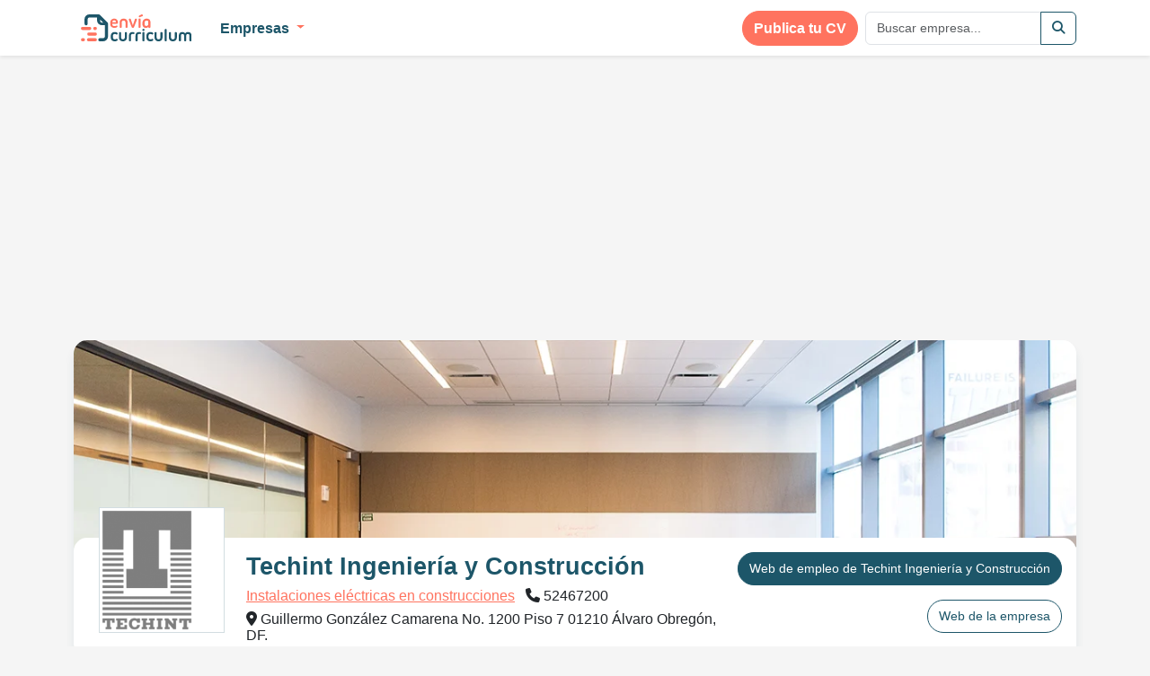

--- FILE ---
content_type: text/html; charset=UTF-8
request_url: https://www.enviacurriculum.mx/empresas/ver/Techint-Ingenieria-y-Construccion-26062
body_size: 9713
content:
<!doctype html>
<html lang="es">

<head>
    <meta charset="utf-8">
    <meta name="viewport" content="width=device-width, initial-scale=1">

            <meta name="description" content="Enviar currículum a Techint Ingeniería y Construcción">
    
    
    
    
    <meta name="p:domain_verify" content="7921c3b97c544230a28da987e7027e3b" />
    <meta name="author" content="">

                        <meta property="og:title" content="Enviar currículum a Techint Ingeniería y Construcción" />
                    <meta property="og:description" content="Datos de contacto para enviar tu curriculum a Techint Ingeniería y Construcción" />
                    <meta property="og:type" content="product.item" />
                    <meta property="og:image" content="http://www.enviacurriculum/assets/images/logo.png" />
                    <meta property="og:image:width" content="56" />
                    <meta property="og:image:height" content="45" />
                    <meta property="og:url" content="https://www.enviacurriculum.mx/empresas/ver/Techint-Ingenieria-y-Construccion-26062" />
            
    <!-- CSRF Token -->
    <meta name="csrf-token" content="qpoIeK4K2PDaue8sIZ09B5UlQ6iGKE2RxsMYVAlT">

    <title>Enviar currículum a Techint Ingeniería y Construcción</title>

    <!-- Fonts -->
    <link rel="dns-prefetch" href="//fonts.gstatic.com">

    
    
    <!-- Scripts -->
            <script async src='https://www.google.com/recaptcha/api.js'></script>
    
    <!-- <script src="https://code.jquery.com/jquery-3.6.1.min.js"></script> -->
    <!-- <script src="https://cdn.jsdelivr.net/npm/bootstrap@5.2.2/dist/js/bootstrap.bundle.min.js" integrity="sha384-OERcA2EqjJCMA+/3y+gxIOqMEjwtxJY7qPCqsdltbNJuaOe923+mo//f6V8Qbsw3" crossorigin="anonymous"></script> -->

    
    
    
    
    
    
    <link rel="stylesheet" href="https://cdnjs.cloudflare.com/ajax/libs/font-awesome/6.2.0/css/all.min.css" async integrity="sha512-xh6O/CkQoPOWDdYTDqeRdPCVd1SpvCA9XXcUnZS2FmJNp1coAFzvtCN9BmamE+4aHK8yyUHUSCcJHgXloTyT2A==" crossorigin="anonymous" referrerpolicy="no-referrer" />

    <link rel="preload" as="style" href="https://www.enviacurriculum.mx/build/assets/app.524146fc.css" /><link rel="stylesheet" href="https://www.enviacurriculum.mx/build/assets/app.524146fc.css" />
    <script type="text/javascript" defer src="https://www.enviacurriculum.mx/bundle.js?include=recaptcha"></script>

            <script async src="//pagead2.googlesyndication.com/pagead/js/adsbygoogle.js"></script>
        <script>
            (adsbygoogle = window.adsbygoogle || []).push({
                google_ad_client: "ca-pub-3300561183557625",
                enable_page_level_ads: true
            });
        </script>
    
</head>

<body>

            <div class="container mt-2">
            <!-- curriculum_empresa -->
<ins class="adsbygoogle"
     style="display:inline-block;width:336px;height:280px"
     data-ad-client="ca-pub-3300561183557625"
     data-ad-slot="9359210437"></ins>
<script>
(adsbygoogle = window.adsbygoogle || []).push({});
</script>
            <!-- curriculum_empresa -->
<ins class="adsbygoogle"
     style="display:inline-block;width:336px;height:280px"
     data-ad-client="ca-pub-3300561183557625"
     data-ad-slot="9359210437"></ins>
<script>
(adsbygoogle = window.adsbygoogle || []).push({});
</script>
        </div>
    
    <div id="app">
        <nav class="navbar navbar-expand-md navbar-light bg-white fixed-top shadow-sm">
            <div class="container">
                <a class="nav-link d-block d-sm-none" href="https://www.enviacurriculum.mx" title="Envía Currículum México">
                    <img src="https://www.enviacurriculum.mx/assets/images/logo-compact.svg" alt="Envía Currículum México" height="30" class="d-inline-block">
                </a>

                <button class="navbar-toggler" type="button" data-bs-toggle="collapse" data-bs-target="#navbarSupportedContent" aria-controls="navbarSupportedContent" aria-expanded="false" aria-label="Toggle navigation">
                    <span class="navbar-toggler-icon"></span>
                </button>

                <div class="collapse navbar-collapse" id="navbarSupportedContent">
                    <ul class="navbar-nav me-auto">
                        <li class="nav-item d-none d-sm-block me-3">
                            <a class="nav-link" href="https://www.enviacurriculum.mx" title="Envía Currículum México">
                                <img src="https://www.enviacurriculum.mx/assets/images/logo-compact.svg" alt="Envía Currículum México" height="30" class="d-inline-block">
                            </a>
                        </li>

                                                    <li class="nav-item dropdown">
                                <a class="nav-link dropdown-toggle" href="#" role="button" data-bs-toggle="dropdown" aria-expanded="false">
                                    Empresas
                                </a>
                                <ul class="dropdown-menu">
                                    <li><a class="dropdown-item" href="https://www.enviacurriculum.mx/empresas/con_datos">Empresas con página de empleo</a></li>
                                    <li><a class="dropdown-item" href="https://www.enviacurriculum.mx/empresas/lista_empresas">Todas las empresas</a></li>
                                    
                                                                                                                        <li><a class="dropdown-item thick-border" href="https://www.enviacurriculum.mx/empresas/lista_empresas/Sector-Holding-931">Holding</a></li>
                                                                                    <li><a class="dropdown-item " href="https://www.enviacurriculum.mx/empresas/lista_empresas/Sector-Tiendas-938">Tiendas</a></li>
                                                                                    <li><a class="dropdown-item " href="https://www.enviacurriculum.mx/empresas/lista_empresas/Sector-Fabricas-939">Fábricas</a></li>
                                                                                    <li><a class="dropdown-item " href="https://www.enviacurriculum.mx/empresas/lista_empresas/Sector-Industria-940">Industria</a></li>
                                                                                    <li><a class="dropdown-item " href="https://www.enviacurriculum.mx/empresas/lista_empresas/Sector-Banca-y-seguros-941">Banca y seguros</a></li>
                                                                                    <li><a class="dropdown-item " href="https://www.enviacurriculum.mx/empresas/lista_empresas/Sector-Automocion-942">Automoción</a></li>
                                                                                    <li><a class="dropdown-item " href="https://www.enviacurriculum.mx/empresas/lista_empresas/Sector-Construccion-943">Construcción</a></li>
                                                                                    <li><a class="dropdown-item " href="https://www.enviacurriculum.mx/empresas/lista_empresas/Sector-Transporte-y-almacenamiento-944">Transporte y almacenamiento</a></li>
                                                                                    <li><a class="dropdown-item " href="https://www.enviacurriculum.mx/empresas/lista_empresas/Sector-Ciencia-945">Ciencia</a></li>
                                                                                    <li><a class="dropdown-item " href="https://www.enviacurriculum.mx/empresas/lista_empresas/Sector-Tecnicos-946">Técnicos</a></li>
                                                                                    <li><a class="dropdown-item " href="https://www.enviacurriculum.mx/empresas/lista_empresas/Sector-Comercio-947">Comercio</a></li>
                                                                                    <li><a class="dropdown-item " href="https://www.enviacurriculum.mx/empresas/lista_empresas/Sector-Materias-primas-949">Materias primas</a></li>
                                                                                    <li><a class="dropdown-item " href="https://www.enviacurriculum.mx/empresas/lista_empresas/Sector-Servicios-financieros-950">Servicios financieros</a></li>
                                                                                    <li><a class="dropdown-item " href="https://www.enviacurriculum.mx/empresas/lista_empresas/Sector-Suministros-951">Suministros</a></li>
                                                                                    <li><a class="dropdown-item " href="https://www.enviacurriculum.mx/empresas/lista_empresas/Sector-Salud-952">Salud</a></li>
                                                                                    <li><a class="dropdown-item " href="https://www.enviacurriculum.mx/empresas/lista_empresas/Sector-Servicios-953">Servicios</a></li>
                                                                                    <li><a class="dropdown-item " href="https://www.enviacurriculum.mx/empresas/lista_empresas/Sector-Hosteleria-954">Hostelería</a></li>
                                                                                    <li><a class="dropdown-item " href="https://www.enviacurriculum.mx/empresas/lista_empresas/Sector-Gobierno-955">Gobierno</a></li>
                                                                                    <li><a class="dropdown-item " href="https://www.enviacurriculum.mx/empresas/lista_empresas/Sector-Educacion-956">Educación</a></li>
                                                                                    <li><a class="dropdown-item " href="https://www.enviacurriculum.mx/empresas/lista_empresas/Sector-Tecnologia-957">Tecnología</a></li>
                                                                                                            </ul>
                            </li>
                                                                    </ul>

                    <ul class="navbar-nav ms-auto">
                        <li class="nav-item me-2 publish-btn">
                            <a class="btn btn-primary btn-rounded" href="https://www.enviacurriculum.mx/candidato/nuevo">
                                Publica tu CV
                            </a>
                        </li>

                        <form class="d-flex" action="https://www.enviacurriculum.mx/empresas/lista_empresas" role="search">
                            <div class="input-group">
                                <input type="text" name="q" class="form-control" placeholder="Buscar empresa...">
                                <button class="btn btn-outline-secondary" type="button"><i class="fas fa-search"></i></button>
                            </div>
                        </form>
                    </ul>
                </div>
            </div>
        </nav>

        
        <main class="">
            <div class="container my-4">
                
                
                
                
                
<div class="mb-3 sticky-top-responsive">
<div class="rounded-white-section with-shadow company-top-section" style="background-image:url('https://www.enviacurriculum.mx/assets/images/categorias/grandes-empresas.webp')">
    <div class="data-section">
        <div class="row">
            <div class="col-sm-auto ps-4">
                <div class="logo">
                                            <img src="https://www.enviacurriculum.mx/assets/images/logos/techint-ingenieria-y-construccion.png" alt="">
                                    </div>
            </div>
            <div class="col-sm">
                <h1 class="mb-2">Techint Ingeniería y Construcción</h1>

                <div class="mb-2">
                    <a href="https://www.enviacurriculum.mx/empresas/lista_empresas/Sector-Instalaciones-electricas-en-construcciones-62">Instalaciones eléctricas en construcciones</a>

                                            <span class="ms-2">
                            <i class="fa-solid fa-phone"></i>
                            52467200
                        </span>
                                    </div>

                
                                    <div><i class="fa-solid fa-location-dot"></i> Guillermo González Camarena No. 1200 Piso 7 01210 Álvaro Obregón, DF. </div>
                            </div>
            <div class="col-auto company-buttons">
                                    <div class="mb-3"><a href="http://engineering.techint.com/es/news/techint-realizara-la-central-de-ciclo-combinado-norte-iii" target="_blank" class="btn btn-secondary btn-rounded">Web de empleo de Techint Ingeniería y Construcción</a></div>
                
                                    <div><a href="http://ingenieria.techint.com" target="_blank" class="btn btn-outline-secondary btn-rounded">Web de la empresa</a></div>
                            </div>
        </div>
    </div>
</div>
</div>

    <div class="rounded-white-section mb-3 p-3">

    
    <ul class="list-inline mt-3 mb-0">
            <li class="list-inline-item me-1 mb-1 ms-0"><span class="badge bg-primary">techint monterrey</span></li>
            <li class="list-inline-item me-1 mb-1 ms-0"><span class="badge bg-primary">techint empleos</span></li>
            <li class="list-inline-item me-1 mb-1 ms-0"><span class="badge bg-primary">grupo techint mexico</span></li>
            <li class="list-inline-item me-1 mb-1 ms-0"><span class="badge bg-primary">techint nodo proveedores</span></li>
            <li class="list-inline-item me-1 mb-1 ms-0"><span class="badge bg-primary">grupo techint</span></li>
            <li class="list-inline-item me-1 mb-1 ms-0"><span class="badge bg-primary">techint mexico bolsa de trabajo</span></li>
            <li class="list-inline-item me-1 mb-1 ms-0"><span class="badge bg-primary">proyectos de techint en mexico</span></li>
            <li class="list-inline-item me-1 mb-1 ms-0"><span class="badge bg-primary">techint ingeniería y construcción veracruz</span></li>
            <li class="list-inline-item me-1 mb-1 ms-0"><span class="badge bg-primary">techint proveedores</span></li>
            <li class="list-inline-item me-1 mb-1 ms-0"><span class="badge bg-primary">empleo techint</span></li>
            <li class="list-inline-item me-1 mb-1 ms-0"><span class="badge bg-primary">empleos techint mexico</span></li>
            <li class="list-inline-item me-1 mb-1 ms-0"><span class="badge bg-primary">ocp ingeniería y construcción</span></li>
            <li class="list-inline-item me-1 mb-1 ms-0"><span class="badge bg-primary">techint ingeniería y construcción méxico</span></li>
            <li class="list-inline-item me-1 mb-1 ms-0"><span class="badge bg-primary">techint sa de cv</span></li>
            <li class="list-inline-item me-1 mb-1 ms-0"><span class="badge bg-primary">techint</span></li>
            <li class="list-inline-item me-1 mb-1 ms-0"><span class="badge bg-primary">empleos techint méxico</span></li>
            <li class="list-inline-item me-1 mb-1 ms-0"><span class="badge bg-primary">techint bolsa de trabajo</span></li>
            <li class="list-inline-item me-1 mb-1 ms-0"><span class="badge bg-primary">techint ternium</span></li>
            <li class="list-inline-item me-1 mb-1 ms-0"><span class="badge bg-primary">techint ingenieria</span></li>
            <li class="list-inline-item me-1 mb-1 ms-0"><span class="badge bg-primary">exiros techint</span></li>
            <li class="list-inline-item me-1 mb-1 ms-0"><span class="badge bg-primary">ingeniería y construcción internacional</span></li>
        </ul>
    
</div>
    <div id="empresa-indeed-empleos" data-url="https://www.enviacurriculum.mx/ajax/empresas/reload_job_offers/26062" data-prueba="0">
        <h3 class="mb-3">
    Últimas ofertas de empleo de Techint Ingeniería y Construcción</h3>

    <p id="loading-offers-indicator">No hay ofertas de empleo de momento.</p>
    </div>

    <div class="rounded-white-section p-3 mb-3">
        <div class="row">
                            <div class="col-sm-12">
                    <h3 class="mb-3">Enlaces de interés</h3>

<ul class="list-unstyled link-list row">
            <li class="col-sm-6"><a href="http://ingenieria.techint.com" rel="external nofollow">Techint Engineering and Construction</a></li>
            <li class="col-sm-6"><a href="http://www.techint.com/en/default.aspx" rel="external nofollow">Techint Group</a></li>
            <li class="col-sm-6"><a href="http://ingenieria.techint.com/en/segments/oil-gas" rel="external nofollow">Oil &amp; Gas</a></li>
            <li class="col-sm-6"><a href="http://ingenieria.techint.com/en" rel="external nofollow">English</a></li>
            <li class="col-sm-6"><a href="http://ingenieria.techint.com/en/construction" rel="external nofollow">Construction</a></li>
            <li class="col-sm-6"><a href="http://ingenieria.techint.com/en/segments/industrial-plants" rel="external nofollow">Industrial Plants</a></li>
            <li class="col-sm-6"><a href="http://ingenieria.techint.com/en/our-projects" rel="external nofollow">Our Projects</a></li>
            <li class="col-sm-6"><a href="http://www.techint-ingenieria.com/es" rel="external nofollow">Techint Ingeniería y Construcción</a></li>
            <li class="col-sm-6"><a href="http://www.techint-ingenieria.com/es/ingenieria" rel="external nofollow">Ingeniería | Techint Ingeniería y Construcción</a></li>
            <li class="col-sm-6"><a href="https://pe.linkedin.com/company/techint-engenharia-e-constru-o" rel="external nofollow">Techint Ingeniería y Construcción | LinkedIn</a></li>
            <li class="col-sm-6"><a href="https://mx.linkedin.com/company/techint-engenharia-e-constru-o/careers" rel="external nofollow">Techint Ingeniería y Construcción: oportunidades y empleos ...</a></li>
            <li class="col-sm-6"><a href="https://mx.linkedin.com/jobs/techint-ingenieria-y-construccion-empleos" rel="external nofollow">Empleos de 6 Techint Ingenieria Y Construccion | LinkedIn</a></li>
            <li class="col-sm-6"><a href="https://www.linkedin.com/in/joel-arriaga-5760a75a" rel="external nofollow">Joel Arriaga - Analista de Recursos Humanos en Proyectos ...</a></li>
            <li class="col-sm-6"><a href="https://ar.linkedin.com/in/florenciagiudice" rel="external nofollow">?Florencia Agustina Giudice - Analista de Empleos ...</a></li>
    </ul>                </div>
            
                    </div>
    </div>


    <div class="rounded-white-section mb-3 p-3">
    <h3 class="mb-3"><a href="https://www.enviacurriculum.mx/empresas/lista_empresas/Sector-Instalaciones-electricas-en-construcciones-62">Otras empresas del sector</a></h3>

    <div class="row align-items-center g-0 related-companies">

        
                    <div class="col-3 col-sm-3 col-md-1">
                <a href="https://www.enviacurriculum.mx/empresas/ver/Pinfra-26031" class="no-logo bg-primary" title="Pinfra">
                                            Pinfra
                                    </a>
            </div>
                    <div class="col-3 col-sm-3 col-md-1">
                <a href="https://www.enviacurriculum.mx/empresas/ver/Compania-Mexicana-de-Exploraciones-26102" class="no-logo bg-secondary" title="Compañía Mexicana de Exploraciones">
                                            Compañía Mexicana de Exploraciones
                                    </a>
            </div>
                    <div class="col-3 col-sm-3 col-md-1">
                <a href="https://www.enviacurriculum.mx/empresas/ver/Davisa-26183" class="no-logo bg-secondary-light" title="Davisa">
                                            Davisa
                                    </a>
            </div>
                    <div class="col-3 col-sm-3 col-md-1">
                <a href="https://www.enviacurriculum.mx/empresas/ver/Grupo-Ruba-26073" class="no-logo bg-primary" title="Grupo Ruba">
                                            Grupo Ruba
                                    </a>
            </div>
                    <div class="col-3 col-sm-3 col-md-1">
                <a href="https://www.enviacurriculum.mx/empresas/ver/Grupo-ACS-25932" class="no-logo bg-secondary" title="Grupo ACS">
                                            Grupo ACS
                                    </a>
            </div>
                    <div class="col-3 col-sm-3 col-md-1">
                <a href="https://www.enviacurriculum.mx/empresas/ver/Corpovael-26115" class="no-logo bg-secondary-light" title="Corpovael">
                                            Corpovael
                                    </a>
            </div>
                    <div class="col-3 col-sm-3 col-md-1">
                <a href="https://www.enviacurriculum.mx/empresas/ver/Arendal-26072" class="no-logo bg-primary" title="Arendal">
                                            Arendal
                                    </a>
            </div>
                    <div class="col-3 col-sm-3 col-md-1">
                <a href="https://www.enviacurriculum.mx/empresas/ver/ELECTRO-SISTEMAS-MEXICANOS-17805" class="no-logo bg-secondary" title="Electro Sistemas Mexicanos">
                                            Electro Sistemas Mexicanos
                                    </a>
            </div>
                    <div class="col-3 col-sm-3 col-md-1">
                <a href="https://www.enviacurriculum.mx/empresas/ver/Consorcio-ARA-26043" class="no-logo bg-secondary-light" title="Consorcio ARA">
                                            Consorcio ARA
                                    </a>
            </div>
                    <div class="col-3 col-sm-3 col-md-1">
                <a href="https://www.enviacurriculum.mx/empresas/ver/Grupo-Gicsa-26134" class="no-logo bg-primary" title="Grupo Gicsa">
                                            Grupo Gicsa
                                    </a>
            </div>
                    <div class="col-3 col-sm-3 col-md-1">
                <a href="https://www.enviacurriculum.mx/empresas/ver/Vinte-Viviendas-Integrales-26151" class="no-logo bg-secondary" title="Vinte, Viviendas Integrales">
                                            Vinte, Viviendas Integrales
                                    </a>
            </div>
                    <div class="col-3 col-sm-3 col-md-1">
                <a href="https://www.enviacurriculum.mx/empresas/ver/Grupo-Indi-26138" class="no-logo bg-secondary-light" title="Grupo Indi">
                                            Grupo Indi
                                    </a>
            </div>
                    <div class="col-3 col-sm-3 col-md-1">
                <a href="https://www.enviacurriculum.mx/empresas/ver/Dycusa-26181" class="no-logo bg-primary" title="Dycusa">
                                            Dycusa
                                    </a>
            </div>
                    <div class="col-3 col-sm-3 col-md-1">
                <a href="https://www.enviacurriculum.mx/empresas/ver/OHL-Mexico-25964" class="no-logo bg-secondary" title="OHL México">
                                            OHL México
                                    </a>
            </div>
                    <div class="col-3 col-sm-3 col-md-1">
                <a href="https://www.enviacurriculum.mx/empresas/ver/INTEGRA-INSTALACIONES-Y-MANTENIMIENTO-SA-DE-CV-18126" class="no-logo bg-secondary-light" title="Integra Instalaciones y Mantenimiento, S.a. de C.v">
                                            Integra Instalaciones y Mantenimiento, S.a. de C.v
                                    </a>
            </div>
                    <div class="col-3 col-sm-3 col-md-1">
                <a href="https://www.enviacurriculum.mx/empresas/ver/CICSA-25970" class="no-logo bg-primary" title="CICSA">
                                            CICSA
                                    </a>
            </div>
                    <div class="col-3 col-sm-3 col-md-1">
                <a href="https://www.enviacurriculum.mx/empresas/ver/Constructora-y-Edificadora-GIAA-26092" class="no-logo bg-secondary" title="Constructora y Edificadora GIA+A">
                                            Constructora y Edificadora GIA+A
                                    </a>
            </div>
                    <div class="col-3 col-sm-3 col-md-1">
                <a href="https://www.enviacurriculum.mx/empresas/ver/GRUPO-BESCO-17204" class="no-logo bg-secondary-light" title="Grupo Besco">
                                            Grupo Besco
                                    </a>
            </div>
                    <div class="col-3 col-sm-3 col-md-1">
                <a href="https://www.enviacurriculum.mx/empresas/ver/BAUHAUS-1-18556" class="no-logo bg-primary" title="Bauhaus 1">
                                            Bauhaus 1
                                    </a>
            </div>
                    <div class="col-3 col-sm-3 col-md-1">
                <a href="https://www.enviacurriculum.mx/empresas/ver/Omega-Corp-26168" class="no-logo bg-secondary" title="Omega Corp">
                                            Omega Corp
                                    </a>
            </div>
                    <div class="col-3 col-sm-3 col-md-1">
                <a href="https://www.enviacurriculum.mx/empresas/ver/Grupo-Mexicano-de-Desarrollo-26148" class="no-logo bg-secondary-light" title="Grupo Mexicano de Desarrollo">
                                            Grupo Mexicano de Desarrollo
                                    </a>
            </div>
                    <div class="col-3 col-sm-3 col-md-1">
                <a href="https://www.enviacurriculum.mx/empresas/ver/ELECTRICA-BUSTAMANTE-18121" class="no-logo bg-primary" title="Eléctrica Bustamante">
                                            Eléctrica Bustamante
                                    </a>
            </div>
                    <div class="col-3 col-sm-3 col-md-1">
                <a href="https://www.enviacurriculum.mx/empresas/ver/IMEVAL-9524" class="no-logo bg-secondary" title="Imeval">
                                            Imeval
                                    </a>
            </div>
                    <div class="col-3 col-sm-3 col-md-1">
                <a href="https://www.enviacurriculum.mx/empresas/ver/Mexico-Proyectos-y-Desarrollos-26023" class="no-logo bg-secondary-light" title="México Proyectos y Desarrollos">
                                            México Proyectos y Desarrollos
                                    </a>
            </div>
            </div>
</div>
<div class="my-3 share-buttons">
    <strong>Comparte este contenido: </strong>

	<a class="social-share-button btn btn-rounded btn-default btn-sm visible-xs-inline-block" href="whatsapp://send?text=Techint+Ingenier%C3%ADa+y+Construcci%C3%B3n%3A+https%3A%2F%2Fwww.enviacurriculum.mx%2Fempresas%2Fver%2FTechint-Ingenieria-y-Construccion-26062" style="background-color: #3FBE41; color:white; font-weight: bold;" title="Compartir por Whatsapp"><i class="fab fa-whatsapp"></i></a>

	<a class="social-share-button btn btn-rounded btn-default btn-sm" href="https://www.facebook.com/sharer/sharer.php?u=https%3A%2F%2Fwww.enviacurriculum.mx%2Fempresas%2Fver%2FTechint-Ingenieria-y-Construccion-26062&title=Techint+Ingenier%C3%ADa+y+Construcci%C3%B3n
&summary=" style="background-color: #4267B2; color:white; font-weight: bold;" target="_blank" title="Compartir en Facebook"><i class="fab fa-facebook"></i></a>

	<a class="social-share-button btn btn-rounded btn-default btn-sm" href="https://www.linkedin.com/shareArticle?mini=true&url=https%3A%2F%2Fwww.enviacurriculum.mx%2Fempresas%2Fver%2FTechint-Ingenieria-y-Construccion-26062&title=Techint+Ingenier%C3%ADa+y+Construcci%C3%B3n
&summary=&source=LinkedIn" style="background-color: #2A77B4; color:white; font-weight: bold;" target="_blank" title="Compartir en LinkedIn"><i class="fab fa-linkedin"></i></a>

	<a class="social-share-button btn btn-rounded btn-default btn-sm" href="https://twitter.com/share?url=https%3A%2F%2Fwww.enviacurriculum.mx%2Fempresas%2Fver%2FTechint-Ingenieria-y-Construccion-26062&text=Techint+Ingenier%C3%ADa+y+Construcci%C3%B3n
&summary=&source=LinkedIn" style="background-color: #4892D5; color:white; font-weight: bold;" target="_blank" title="Compartir en Twitter"><i class="fab fa-twitter"></i></a>

	<a class="social-share-button btn btn-rounded btn-default btn-sm" href="https://telegram.me/share/url?url=https%3A%2F%2Fwww.enviacurriculum.mx%2Fempresas%2Fver%2FTechint-Ingenieria-y-Construccion-26062&text=Techint+Ingenier%C3%ADa+y+Construcci%C3%B3n" style="background-color: #2DA4E1; color:white; font-weight: bold;" target="_blank" title="Compartir por Telegram"><i class="fab fa-telegram-plane"></i></a>

</div>
<div class="container mt-2">
    <!-- curriculum_empresa -->
<ins class="adsbygoogle"
     style="display:inline-block;width:336px;height:280px"
     data-ad-client="ca-pub-3300561183557625"
     data-ad-slot="9359210437"></ins>
<script>
(adsbygoogle = window.adsbygoogle || []).push({});
</script>
</div>

<h3 class="mb-3">Escribe tu opinión</h3>

<form method="POST" class="mb-3" action="https://www.enviacurriculum.mx/comments/store#comments-form" id="comments-form">
<input type="hidden" name="_token" value="qpoIeK4K2PDaue8sIZ09B5UlQ6iGKE2RxsMYVAlT"><div id="my_name_jdDKmHbqzWYGWgIa_wrap" style="display: none" aria-hidden="true">
        <input id="my_name_jdDKmHbqzWYGWgIa"
               name="my_name_jdDKmHbqzWYGWgIa"
               type="text"
               value=""
                              autocomplete="nope"
               tabindex="-1">
        <input name="valid_from"
               type="text"
               value="[base64]"
                              autocomplete="off"
               tabindex="-1">
    </div>

<input type="hidden" name="mode" value="empresa">
<input type="hidden" name="id" value="26062">



<div class="row">
	<div class="col-sm-6 mb-3">
		<label class="d-block d-sm-none" for="comentario_nombre">Nombre: </label>
		<input type="text" class="form-control " name="comentario_nombre" id="comentario_nombre" placeholder="Tu Nombre" value="">

			</div>

	<div class="col-sm-6 mb-3">
		<label class="d-block d-sm-none" for="comentario_email">Correo electrónico: </label>
		<input type="email" class="form-control " name="comentario_email" id="comentario_email" placeholder="Correo electrónico" value="">
		
			</div>
</div>

<div class="mb-3">
	<label class="d-block d-sm-none" for="comentario_texto">Comentario: </label>
	<textarea name="comentario_texto" id="comentario_texto" class="form-control " placeholder="Escribe tu comentario aquí" rows="5"></textarea>

	</div>

<div class="mb-3">
    <div id="webform-captcha" class="g-recaptcha " data-sitekey="6LddrS8UAAAAAN3abXyBQpFpc8UCqt_8I2wl8ONr"></div>

    </div>

<div class="mb-3">
	<div class="checkbox">
		<label class=" text-secondary">
            <input type="checkbox" name="confirm_terms" value="1">
			Acepto la <a href="https://www.enviacurriculum.mx/pagina/privacidad-general">política de privacidad</a> y entiendo que los datos que escriba serán públicamente visibles desde Internet
		</label>
		
			</div>
</div>

<button type="submit" class="btn btn-rounded btn-primary btn-lg">Enviar</button>

</form>

<h3 class="mb-3">1 opiniones sobre Techint Ingeniería y Construcción</h3>
<div class="row comment-list">
                            <div class="col-md-6 mb-3">
    <div class="rounded-white-section p-3 h-100 comment-item" id="comment-9">
                        <div class="comment-meta">
            <h5>
                <a href="#comment-9" class="me-2">
                    #<span id="serial_9">1</span>
                </a>
                Cristian Gabriel Enrique
                <small>30/11/2017 05:28</small>
            </h5>
        </div>

        <span id="comment_text_9">hola trabajé 8 años en ferrosider parts me desempeñé como soldador a punto y a mix  ando con muchas ganas de trabajar desde ya muchas gracias</span>

    </div>
</div>            </div>

            </div>
        </main>

        <footer>
            <div class="container-fluid">
                <div class="row">
                    <div class="col-sm-3">
                        <a href="/" class="d-block mb-3">
                            <img src="https://www.enviacurriculum.mx/assets/images/logo-compact-white.svg" alt="Envía Currículum México Logo" style="width:100%;max-width:300px">
                        </a>
                    </div>

                                    <div class="col-sm-2">
                                                    <h3>Secciones</h3>

                            <ul>
                                <li><a href="https://www.enviacurriculum.mx/empresas/con_datos">Empresas con página de empleo</a>
                                <li><a href="https://www.enviacurriculum.mx/empresas/lista_empresas">Todas las empresas</a>
                                <li><a href="https://www.enviacurriculum.mx/candidato/navegar">Lista de currículums</a>
                            </ul>
                        
                        <h3>Últimas empresas</h3>
                        <ul>
                                                    <li><a href="https://www.enviacurriculum.mx/empresas/ver/VIVO-RESORTS-AND-OCEANDFRONT-PROPERTIES-24407">Vivo Resorts And Oceandfront Properties</a>
                                                    <li><a href="https://www.enviacurriculum.mx/empresas/ver/MATERIALES-PARA-CONSTRUCCION-LA-ESPERANZA-19319">Materiales Para Construcción la Esperanza</a>
                                                    <li><a href="https://www.enviacurriculum.mx/empresas/ver/DYNAMIC-COUTEX-14230">Cerebral cortex</a>
                                                    <li><a href="https://www.enviacurriculum.mx/empresas/ver/ESCUELA-SECUNDARIA-MANUEL-AVILA-CAMACHO-19801">Escuela Secundaria Manuel Avila Camacho</a>
                                                    <li><a href="https://www.enviacurriculum.mx/empresas/ver/GRUPO-DRG-16281">Grupo Drg</a>
                                                    <li><a href="https://www.enviacurriculum.mx/empresas/ver/TUBOS-Y-BARRAS-HUECAS-MR-4031">Tubos y Barras Huecas mr</a>
                                                    <li><a href="https://www.enviacurriculum.mx/empresas/ver/CENTRO-LAVIN-PARA-EL-DESARROLLO-DE-INOVACION-Y-TRA-12610">Centro Lavin Para el Desarrollo de Inovación y Tra</a>
                                                    <li><a href="https://www.enviacurriculum.mx/empresas/ver/DLI-SKI-VILLAHERMOSA-23158">Dli Ski Villahermosa</a>
                                                    <li><a href="https://www.enviacurriculum.mx/empresas/ver/PROMOTORA-DE-DASARROLLOS-E-INGENIERIA-SA-DE-CV-5191">Promotora de Dasarrollos e Ingeniería, S.a. de C.v</a>
                                                    <li><a href="https://www.enviacurriculum.mx/empresas/ver/SANCHEZ-M-Y-ASOCIADOS-SC-3797">Sánchez m y Asociados</a>
                                                    <li><a href="https://www.enviacurriculum.mx/empresas/ver/LABORATORIO-BIOCLILAB-18322">Laboratorio Bioclilab</a>
                                                    <li><a href="https://www.enviacurriculum.mx/empresas/ver/MATERIALES-Y-EQUIPOS-DEL-SURESTE-SA-DE-CV-19405">Materiales y Equipos Del Sureste, S.a. de C.v</a>
                                                </ul>
                    </div>
                    <div class="col-sm-7">
                                                    <h3>Empresas por ciudad</h3>

                            <div class="column-flow column-flow-5 my-3">
                                                            <a href="https://www.enviacurriculum.mx/empresas/lista_empresas/Ciudad-Acapulco-de-Juarez-858-858">Acapulco de Juárez</a><br>
                                                            <a href="https://www.enviacurriculum.mx/empresas/lista_empresas/Ciudad-Aguascalientes-650-650">Aguascalientes</a><br>
                                                            <a href="https://www.enviacurriculum.mx/empresas/lista_empresas/Ciudad-Apodaca-98-98">Apodaca</a><br>
                                                            <a href="https://www.enviacurriculum.mx/empresas/lista_empresas/Ciudad-Buenavista-1033-1033">Buenavista</a><br>
                                                            <a href="https://www.enviacurriculum.mx/empresas/lista_empresas/Ciudad-Cancun-1016-1016">Cancún</a><br>
                                                            <a href="https://www.enviacurriculum.mx/empresas/lista_empresas/Ciudad-Celaya-201-201">Celaya</a><br>
                                                            <a href="https://www.enviacurriculum.mx/empresas/lista_empresas/Ciudad-Chalco-de-Diaz-Covarrubias-1036-1036">Chalco de Díaz Covarrubias</a><br>
                                                            <a href="https://www.enviacurriculum.mx/empresas/lista_empresas/Ciudad-Chetumal-1038-1038">Chetumal</a><br>
                                                            <a href="https://www.enviacurriculum.mx/empresas/lista_empresas/Ciudad-Chicoloapan-160-160">Chicoloapan</a><br>
                                                            <a href="https://www.enviacurriculum.mx/empresas/lista_empresas/Ciudad-Chihuahua-431-431">Chihuahua</a><br>
                                                            <a href="https://www.enviacurriculum.mx/empresas/lista_empresas/Ciudad-Chilpancingo-de-Los-Bravo-855-855">Chilpancingo de Los Bravo</a><br>
                                                            <a href="https://www.enviacurriculum.mx/empresas/lista_empresas/Ciudad-Chimalhuacan-129-129">Chimalhuacán</a><br>
                                                            <a href="https://www.enviacurriculum.mx/empresas/lista_empresas/Ciudad-Ciudad-Acuna-1040-1040">Ciudad Acuña</a><br>
                                                            <a href="https://www.enviacurriculum.mx/empresas/lista_empresas/Ciudad-Ciudad-Cuauhtemoc-1042-1042">Ciudad Cuauhtémoc</a><br>
                                                            <a href="https://www.enviacurriculum.mx/empresas/lista_empresas/Ciudad-Ciudad-de-Mexico-1012-1012">Ciudad de México</a><br>
                                                            <a href="https://www.enviacurriculum.mx/empresas/lista_empresas/Ciudad-Ciudad-del-Carmen-1035-1035">Ciudad del Carmen</a><br>
                                                            <a href="https://www.enviacurriculum.mx/empresas/lista_empresas/Ciudad-Ciudad-Juarez-1014-1014">Ciudad Juárez</a><br>
                                                            <a href="https://www.enviacurriculum.mx/empresas/lista_empresas/Ciudad-Ciudad-Lopez-Mateos-1021-1021">Ciudad López Mateos</a><br>
                                                            <a href="https://www.enviacurriculum.mx/empresas/lista_empresas/Ciudad-Ciudad-Madero-636-636">Ciudad Madero</a><br>
                                                            <a href="https://www.enviacurriculum.mx/empresas/lista_empresas/Ciudad-Ciudad-Obregon-1026-1026">Ciudad Obregón</a><br>
                                                            <a href="https://www.enviacurriculum.mx/empresas/lista_empresas/Ciudad-Ciudad-Valles-465-465">Ciudad Valles</a><br>
                                                            <a href="https://www.enviacurriculum.mx/empresas/lista_empresas/Ciudad-Ciudad-Victoria-1025-1025">Ciudad Victoria</a><br>
                                                            <a href="https://www.enviacurriculum.mx/empresas/lista_empresas/Ciudad-Coatzacoalcos-258-258">Coatzacoalcos</a><br>
                                                            <a href="https://www.enviacurriculum.mx/empresas/lista_empresas/Ciudad-Colima-843-843">Colima</a><br>
                                                            <a href="https://www.enviacurriculum.mx/empresas/lista_empresas/Ciudad-Cordoba-244-244">Córdoba</a><br>
                                                            <a href="https://www.enviacurriculum.mx/empresas/lista_empresas/Ciudad-Cuautitlan-154-154">Cuautitlán</a><br>
                                                            <a href="https://www.enviacurriculum.mx/empresas/lista_empresas/Ciudad-Cuautitlan-Izcalli-143-143">Cuautitlán Izcalli</a><br>
                                                            <a href="https://www.enviacurriculum.mx/empresas/lista_empresas/Ciudad-Cuautla-de-Morelos-1037-1037">Cuautla de Morelos</a><br>
                                                            <a href="https://www.enviacurriculum.mx/empresas/lista_empresas/Ciudad-Cuernavaca-657-657">Cuernavaca</a><br>
                                                            <a href="https://www.enviacurriculum.mx/empresas/lista_empresas/Ciudad-Culiacan-Rosales-1015-1015">Culiacán Rosales</a><br>
                                                            <a href="https://www.enviacurriculum.mx/empresas/lista_empresas/Ciudad-Delicias-434-434">Delicias</a><br>
                                                            <a href="https://www.enviacurriculum.mx/empresas/lista_empresas/Ciudad-Ecatepec-de-Morelos-121-121">Ecatepec de Morelos</a><br>
                                                            <a href="https://www.enviacurriculum.mx/empresas/lista_empresas/Ciudad-Ensenada-351-351">Ensenada</a><br>
                                                            <a href="https://www.enviacurriculum.mx/empresas/lista_empresas/Ciudad-Fresnillo-912-912">Fresnillo</a><br>
                                                            <a href="https://www.enviacurriculum.mx/empresas/lista_empresas/Ciudad-General-Escobedo-89-89">General Escobedo</a><br>
                                                            <a href="https://www.enviacurriculum.mx/empresas/lista_empresas/Ciudad-Gomez-Palacio-895-895">Gómez Palacio</a><br>
                                                            <a href="https://www.enviacurriculum.mx/empresas/lista_empresas/Ciudad-Guadalajara-19-19">Guadalajara</a><br>
                                                            <a href="https://www.enviacurriculum.mx/empresas/lista_empresas/Ciudad-Guadalupe-86-86">Guadalupe</a><br>
                                                            <a href="https://www.enviacurriculum.mx/empresas/lista_empresas/Ciudad-Guadalupe-914-914">Guadalupe</a><br>
                                                            <a href="https://www.enviacurriculum.mx/empresas/lista_empresas/Ciudad-Guaymas-326-326">Guaymas</a><br>
                                                            <a href="https://www.enviacurriculum.mx/empresas/lista_empresas/Ciudad-Hermosillo-321-321">Hermosillo</a><br>
                                                            <a href="https://www.enviacurriculum.mx/empresas/lista_empresas/Ciudad-Heroica-Matamoros-1022-1022">Heroica Matamoros</a><br>
                                                            <a href="https://www.enviacurriculum.mx/empresas/lista_empresas/Ciudad-Heroica-Nogales-1032-1032">Heroica Nogales</a><br>
                                                            <a href="https://www.enviacurriculum.mx/empresas/lista_empresas/Ciudad-Hidalgo-Del-Parral-438-438">Hidalgo Del Parral</a><br>
                                                            <a href="https://www.enviacurriculum.mx/empresas/lista_empresas/Ciudad-Iguala-de-la-Independencia-857-857">Iguala de la Independencia</a><br>
                                                            <a href="https://www.enviacurriculum.mx/empresas/lista_empresas/Ciudad-Irapuato-203-203">Irapuato</a><br>
                                                            <a href="https://www.enviacurriculum.mx/empresas/lista_empresas/Ciudad-Ixtapaluca-158-158">Ixtapaluca</a><br>
                                                            <a href="https://www.enviacurriculum.mx/empresas/lista_empresas/Ciudad-Jiutepec-660-660">Jiutepec</a><br>
                                                            <a href="https://www.enviacurriculum.mx/empresas/lista_empresas/Ciudad-Juarez-99-99">Juárez</a><br>
                                                            <a href="https://www.enviacurriculum.mx/empresas/lista_empresas/Ciudad-La-Paz-888-888">la Paz</a><br>
                                                            <a href="https://www.enviacurriculum.mx/empresas/lista_empresas/Ciudad-Leon-205-205">León</a><br>
                                                            <a href="https://www.enviacurriculum.mx/empresas/lista_empresas/Ciudad-Los-Mochis-1029-1029">Los Mochis</a><br>
                                                            <a href="https://www.enviacurriculum.mx/empresas/lista_empresas/Ciudad-Manzanillo-845-845">Manzanillo</a><br>
                                                            <a href="https://www.enviacurriculum.mx/empresas/lista_empresas/Ciudad-Mazatlan-586-586">Mazatlán</a><br>
                                                            <a href="https://www.enviacurriculum.mx/empresas/lista_empresas/Ciudad-Merida-498-498">Mérida</a><br>
                                                            <a href="https://www.enviacurriculum.mx/empresas/lista_empresas/Ciudad-Mexicali-349-349">Mexicali</a><br>
                                                            <a href="https://www.enviacurriculum.mx/empresas/lista_empresas/Ciudad-Minatitlan-250-250">Minatitlán</a><br>
                                                            <a href="https://www.enviacurriculum.mx/empresas/lista_empresas/Ciudad-Miramar-1041-1041">Miramar</a><br>
                                                            <a href="https://www.enviacurriculum.mx/empresas/lista_empresas/Ciudad-Monclova-601-601">Monclova</a><br>
                                                            <a href="https://www.enviacurriculum.mx/empresas/lista_empresas/Ciudad-Monterrey-87-87">Monterrey</a><br>
                                                            <a href="https://www.enviacurriculum.mx/empresas/lista_empresas/Ciudad-Morelia-523-523">Morelia</a><br>
                                                            <a href="https://www.enviacurriculum.mx/empresas/lista_empresas/Ciudad-Moroleon-220-220">Moroleón</a><br>
                                                            <a href="https://www.enviacurriculum.mx/empresas/lista_empresas/Ciudad-Naucalpan-de-Juarez-120-120">Naucalpan de Juárez</a><br>
                                                            <a href="https://www.enviacurriculum.mx/empresas/lista_empresas/Ciudad-Navojoa-330-330">Navojoa</a><br>
                                                            <a href="https://www.enviacurriculum.mx/empresas/lista_empresas/Ciudad-Nezahualcoyotl-123-123">Nezahualcóyotl</a><br>
                                                            <a href="https://www.enviacurriculum.mx/empresas/lista_empresas/Ciudad-Nuevo-Laredo-637-637">Nuevo Laredo</a><br>
                                                            <a href="https://www.enviacurriculum.mx/empresas/lista_empresas/Ciudad-Oaxaca-de-Juarez-723-723">Oaxaca de Juárez</a><br>
                                                            <a href="https://www.enviacurriculum.mx/empresas/lista_empresas/Ciudad-Ojo-de-Agua-1030-1030">Ojo de Agua</a><br>
                                                            <a href="https://www.enviacurriculum.mx/empresas/lista_empresas/Ciudad-Orizaba-245-245">Orizaba</a><br>
                                                            <a href="https://www.enviacurriculum.mx/empresas/lista_empresas/Ciudad-Pachuca-de-Soto-787-787">Pachuca de Soto</a><br>
                                                            <a href="https://www.enviacurriculum.mx/empresas/lista_empresas/Ciudad-Piedras-Negras-598-598">Piedras Negras</a><br>
                                                            <a href="https://www.enviacurriculum.mx/empresas/lista_empresas/Ciudad-Playa-del-Carmen-1039-1039">Playa del Carmen</a><br>
                                                            <a href="https://www.enviacurriculum.mx/empresas/lista_empresas/Ciudad-Poza-Rica-de-Hidalgo-261-261">Poza Rica de Hidalgo</a><br>
                                                            <a href="https://www.enviacurriculum.mx/empresas/lista_empresas/Ciudad-Puebla-de-Zaragoza-1013-1013">Puebla de Zaragoza</a><br>
                                                            <a href="https://www.enviacurriculum.mx/empresas/lista_empresas/Ciudad-Puerto-Vallarta-26-26">Puerto Vallarta</a><br>
                                                            <a href="https://www.enviacurriculum.mx/empresas/lista_empresas/Ciudad-Reynosa-638-638">Reynosa</a><br>
                                                            <a href="https://www.enviacurriculum.mx/empresas/lista_empresas/Ciudad-Salamanca-204-204">Salamanca</a><br>
                                                            <a href="https://www.enviacurriculum.mx/empresas/lista_empresas/Ciudad-Saltillo-599-599">Saltillo</a><br>
                                                            <a href="https://www.enviacurriculum.mx/empresas/lista_empresas/Ciudad-San-Cristobal-de-Las-Casas-688-688">San Cristóbal de Las Casas</a><br>
                                                            <a href="https://www.enviacurriculum.mx/empresas/lista_empresas/Ciudad-San-Francisco-Coacalco-1028-1028">San Francisco Coacalco</a><br>
                                                            <a href="https://www.enviacurriculum.mx/empresas/lista_empresas/Ciudad-San-Francisco-de-Campeche-1031-1031">San Francisco de Campeche</a><br>
                                                            <a href="https://www.enviacurriculum.mx/empresas/lista_empresas/Ciudad-San-Juan-Bautista-Tuxtepec-740-740">San Juan Bautista Tuxtepec</a><br>
                                                            <a href="https://www.enviacurriculum.mx/empresas/lista_empresas/Ciudad-San-Juan-Del-Rio-420-420">San Juan Del Río</a><br>
                                                            <a href="https://www.enviacurriculum.mx/empresas/lista_empresas/Ciudad-San-Luis-Potosi-463-463">San Luis Potosí</a><br>
                                                            <a href="https://www.enviacurriculum.mx/empresas/lista_empresas/Ciudad-San-Luis-Rio-Colorado-329-329">San Luis Río Colorado</a><br>
                                                            <a href="https://www.enviacurriculum.mx/empresas/lista_empresas/Ciudad-San-Nicolas-de-Los-Garza-92-92">San Nicolás de Los Garza</a><br>
                                                            <a href="https://www.enviacurriculum.mx/empresas/lista_empresas/Ciudad-San-Pablo-de-las-Salinas-1034-1034">San Pablo de las Salinas</a><br>
                                                            <a href="https://www.enviacurriculum.mx/empresas/lista_empresas/Ciudad-San-Pedro-Garza-Garcia-90-90">San Pedro Garza García</a><br>
                                                            <a href="https://www.enviacurriculum.mx/empresas/lista_empresas/Ciudad-San-Pedro-Tlaquepaque-21-21">San Pedro Tlaquepaque</a><br>
                                                            <a href="https://www.enviacurriculum.mx/empresas/lista_empresas/Ciudad-Santa-Catarina-88-88">Santa Catarina</a><br>
                                                            <a href="https://www.enviacurriculum.mx/empresas/lista_empresas/Ciudad-Santiago-de-Queretaro-1017-1017">Santiago de Querétaro</a><br>
                                                            <a href="https://www.enviacurriculum.mx/empresas/lista_empresas/Ciudad-Soledad-de-Graciano-Sanchez-484-484">Soledad de Graciano Sánchez</a><br>
                                                            <a href="https://www.enviacurriculum.mx/empresas/lista_empresas/Ciudad-Tampico-633-633">Tampico</a><br>
                                                            <a href="https://www.enviacurriculum.mx/empresas/lista_empresas/Ciudad-Tapachula-682-682">Tapachula</a><br>
                                                            <a href="https://www.enviacurriculum.mx/empresas/lista_empresas/Ciudad-Tehuacan-362-362">Tehuacán</a><br>
                                                            <a href="https://www.enviacurriculum.mx/empresas/lista_empresas/Ciudad-Tepexpan-1044-1044">Tepexpan</a><br>
                                                            <a href="https://www.enviacurriculum.mx/empresas/lista_empresas/Ciudad-Tepic-967-967">Tepic</a><br>
                                                            <a href="https://www.enviacurriculum.mx/empresas/lista_empresas/Ciudad-Texcoco-de-Mora-1043-1043">Texcoco de Mora</a><br>
                                                            <a href="https://www.enviacurriculum.mx/empresas/lista_empresas/Ciudad-Tijuana-350-350">Tijuana</a><br>
                                                            <a href="https://www.enviacurriculum.mx/empresas/lista_empresas/Ciudad-Tlalnepantla-de-Baz-116-116">Tlalnepantla de Baz</a><br>
                                                            <a href="https://www.enviacurriculum.mx/empresas/lista_empresas/Ciudad-Tlaquepaque-1018-1018">Tlaquepaque</a><br>
                                                            <a href="https://www.enviacurriculum.mx/empresas/lista_empresas/Ciudad-Toluca-de-Lerdo-1020-1020">Toluca de Lerdo</a><br>
                                                            <a href="https://www.enviacurriculum.mx/empresas/lista_empresas/Ciudad-Tonala-24-24">Tonalá</a><br>
                                                            <a href="https://www.enviacurriculum.mx/empresas/lista_empresas/Ciudad-Torreon-602-602">Torreón</a><br>
                                                            <a href="https://www.enviacurriculum.mx/empresas/lista_empresas/Ciudad-Tulancingo-de-Bravo-792-792">Tulancingo de Bravo</a><br>
                                                            <a href="https://www.enviacurriculum.mx/empresas/lista_empresas/Ciudad-Tuxtla-Gutierrez-684-684">Tuxtla Gutiérrez</a><br>
                                                            <a href="https://www.enviacurriculum.mx/empresas/lista_empresas/Ciudad-Uruapan-529-529">Uruapan</a><br>
                                                            <a href="https://www.enviacurriculum.mx/empresas/lista_empresas/Ciudad-Veracruz-240-240">Veracruz</a><br>
                                                            <a href="https://www.enviacurriculum.mx/empresas/lista_empresas/Ciudad-Victoria-de-Durango-1019-1019">Victoria de Durango</a><br>
                                                            <a href="https://www.enviacurriculum.mx/empresas/lista_empresas/Ciudad-Villa-de-alvarez-850-850">Villa de álvarez</a><br>
                                                            <a href="https://www.enviacurriculum.mx/empresas/lista_empresas/Ciudad-Villa-Nicolas-Romero-1027-1027">Villa Nicolás Romero</a><br>
                                                            <a href="https://www.enviacurriculum.mx/empresas/lista_empresas/Ciudad-Villahermosa-1024-1024">Villahermosa</a><br>
                                                            <a href="https://www.enviacurriculum.mx/empresas/lista_empresas/Ciudad-Xalapa-239-239">Xalapa</a><br>
                                                            <a href="https://www.enviacurriculum.mx/empresas/lista_empresas/Ciudad-Xico-1023-1023">Xico</a><br>
                                                            <a href="https://www.enviacurriculum.mx/empresas/lista_empresas/Ciudad-Zacatecas-913-913">Zacatecas</a><br>
                                                            <a href="https://www.enviacurriculum.mx/empresas/lista_empresas/Ciudad-Zamora-528-528">Zamora</a><br>
                                                            <a href="https://www.enviacurriculum.mx/empresas/lista_empresas/Ciudad-Zapopan-20-20">Zapopan</a><br>
                                                        </div>
                                            </div>
                                                    </div>
            </div>

            <div class="bottom-footer">
                <div class="container-fluid">
                    <div class="row">
                        <div class="col-md-7">
                            <div class="credits">
                                &copy; Envia Curriculum.com, 2025. Idea de <a href="https://twitter.com/Csarr02">@Csarr02</a> desarrollada por los creadores de <a href="https://www.wordexample.com">Wordexample.com</a>
                            </div>
                        </div>
                                                    <div class="col-auto">
                                <a href="https://www.enviacurriculum.com">Versión española</a>
                            </div>
                                                <div class="col-auto">
                            <a href="https://www.enviacurriculum.mx/pagina/como-funciona">Cómo funciona</a>
                        </div>
                        <div class="col-auto">
                            <a href="https://www.enviacurriculum.mx/pagina/contacto">Contacto</a>
                        </div>
                    </div>
                </div>
            </div>
        </footer>
    </div>

                    <!-- Start of StatCounter Code for Default Guide -->
        <script type="text/javascript">
            var sc_project = 11440481;
            var sc_invisible = 1;
            var sc_security = "df23bd6c";
            var scJsHost = (("https:" == document.location.protocol) ?
                "https://secure." : "http://www.");
            document.write("<sc" + "ript type='text/javascript' src='" +
                scJsHost +
                "statcounter.com/counter/counter.js'></" + "script>");
        </script>
        <noscript>
            <div class="statcounter"><a title="website
                statistics" href="http://statcounter.com/" target="_blank"><img class="statcounter" src="//c.statcounter.com/11440481/0/df23bd6c/1/" alt="website statistics"></a></div>
        </noscript>
        <!-- End of StatCounter Code for Default Guide -->
            <script defer src="https://static.cloudflareinsights.com/beacon.min.js/vcd15cbe7772f49c399c6a5babf22c1241717689176015" integrity="sha512-ZpsOmlRQV6y907TI0dKBHq9Md29nnaEIPlkf84rnaERnq6zvWvPUqr2ft8M1aS28oN72PdrCzSjY4U6VaAw1EQ==" data-cf-beacon='{"version":"2024.11.0","token":"840708ff7d2a484dbc1ada4b1cf7908a","r":1,"server_timing":{"name":{"cfCacheStatus":true,"cfEdge":true,"cfExtPri":true,"cfL4":true,"cfOrigin":true,"cfSpeedBrain":true},"location_startswith":null}}' crossorigin="anonymous"></script>
</body>

</html>

--- FILE ---
content_type: text/html; charset=utf-8
request_url: https://www.google.com/recaptcha/api2/anchor?ar=1&k=6LddrS8UAAAAAN3abXyBQpFpc8UCqt_8I2wl8ONr&co=aHR0cHM6Ly93d3cuZW52aWFjdXJyaWN1bHVtLm14OjQ0Mw..&hl=en&v=7gg7H51Q-naNfhmCP3_R47ho&size=normal&anchor-ms=20000&execute-ms=30000&cb=vgg24tjvjvn3
body_size: 48840
content:
<!DOCTYPE HTML><html dir="ltr" lang="en"><head><meta http-equiv="Content-Type" content="text/html; charset=UTF-8">
<meta http-equiv="X-UA-Compatible" content="IE=edge">
<title>reCAPTCHA</title>
<style type="text/css">
/* cyrillic-ext */
@font-face {
  font-family: 'Roboto';
  font-style: normal;
  font-weight: 400;
  font-stretch: 100%;
  src: url(//fonts.gstatic.com/s/roboto/v48/KFO7CnqEu92Fr1ME7kSn66aGLdTylUAMa3GUBHMdazTgWw.woff2) format('woff2');
  unicode-range: U+0460-052F, U+1C80-1C8A, U+20B4, U+2DE0-2DFF, U+A640-A69F, U+FE2E-FE2F;
}
/* cyrillic */
@font-face {
  font-family: 'Roboto';
  font-style: normal;
  font-weight: 400;
  font-stretch: 100%;
  src: url(//fonts.gstatic.com/s/roboto/v48/KFO7CnqEu92Fr1ME7kSn66aGLdTylUAMa3iUBHMdazTgWw.woff2) format('woff2');
  unicode-range: U+0301, U+0400-045F, U+0490-0491, U+04B0-04B1, U+2116;
}
/* greek-ext */
@font-face {
  font-family: 'Roboto';
  font-style: normal;
  font-weight: 400;
  font-stretch: 100%;
  src: url(//fonts.gstatic.com/s/roboto/v48/KFO7CnqEu92Fr1ME7kSn66aGLdTylUAMa3CUBHMdazTgWw.woff2) format('woff2');
  unicode-range: U+1F00-1FFF;
}
/* greek */
@font-face {
  font-family: 'Roboto';
  font-style: normal;
  font-weight: 400;
  font-stretch: 100%;
  src: url(//fonts.gstatic.com/s/roboto/v48/KFO7CnqEu92Fr1ME7kSn66aGLdTylUAMa3-UBHMdazTgWw.woff2) format('woff2');
  unicode-range: U+0370-0377, U+037A-037F, U+0384-038A, U+038C, U+038E-03A1, U+03A3-03FF;
}
/* math */
@font-face {
  font-family: 'Roboto';
  font-style: normal;
  font-weight: 400;
  font-stretch: 100%;
  src: url(//fonts.gstatic.com/s/roboto/v48/KFO7CnqEu92Fr1ME7kSn66aGLdTylUAMawCUBHMdazTgWw.woff2) format('woff2');
  unicode-range: U+0302-0303, U+0305, U+0307-0308, U+0310, U+0312, U+0315, U+031A, U+0326-0327, U+032C, U+032F-0330, U+0332-0333, U+0338, U+033A, U+0346, U+034D, U+0391-03A1, U+03A3-03A9, U+03B1-03C9, U+03D1, U+03D5-03D6, U+03F0-03F1, U+03F4-03F5, U+2016-2017, U+2034-2038, U+203C, U+2040, U+2043, U+2047, U+2050, U+2057, U+205F, U+2070-2071, U+2074-208E, U+2090-209C, U+20D0-20DC, U+20E1, U+20E5-20EF, U+2100-2112, U+2114-2115, U+2117-2121, U+2123-214F, U+2190, U+2192, U+2194-21AE, U+21B0-21E5, U+21F1-21F2, U+21F4-2211, U+2213-2214, U+2216-22FF, U+2308-230B, U+2310, U+2319, U+231C-2321, U+2336-237A, U+237C, U+2395, U+239B-23B7, U+23D0, U+23DC-23E1, U+2474-2475, U+25AF, U+25B3, U+25B7, U+25BD, U+25C1, U+25CA, U+25CC, U+25FB, U+266D-266F, U+27C0-27FF, U+2900-2AFF, U+2B0E-2B11, U+2B30-2B4C, U+2BFE, U+3030, U+FF5B, U+FF5D, U+1D400-1D7FF, U+1EE00-1EEFF;
}
/* symbols */
@font-face {
  font-family: 'Roboto';
  font-style: normal;
  font-weight: 400;
  font-stretch: 100%;
  src: url(//fonts.gstatic.com/s/roboto/v48/KFO7CnqEu92Fr1ME7kSn66aGLdTylUAMaxKUBHMdazTgWw.woff2) format('woff2');
  unicode-range: U+0001-000C, U+000E-001F, U+007F-009F, U+20DD-20E0, U+20E2-20E4, U+2150-218F, U+2190, U+2192, U+2194-2199, U+21AF, U+21E6-21F0, U+21F3, U+2218-2219, U+2299, U+22C4-22C6, U+2300-243F, U+2440-244A, U+2460-24FF, U+25A0-27BF, U+2800-28FF, U+2921-2922, U+2981, U+29BF, U+29EB, U+2B00-2BFF, U+4DC0-4DFF, U+FFF9-FFFB, U+10140-1018E, U+10190-1019C, U+101A0, U+101D0-101FD, U+102E0-102FB, U+10E60-10E7E, U+1D2C0-1D2D3, U+1D2E0-1D37F, U+1F000-1F0FF, U+1F100-1F1AD, U+1F1E6-1F1FF, U+1F30D-1F30F, U+1F315, U+1F31C, U+1F31E, U+1F320-1F32C, U+1F336, U+1F378, U+1F37D, U+1F382, U+1F393-1F39F, U+1F3A7-1F3A8, U+1F3AC-1F3AF, U+1F3C2, U+1F3C4-1F3C6, U+1F3CA-1F3CE, U+1F3D4-1F3E0, U+1F3ED, U+1F3F1-1F3F3, U+1F3F5-1F3F7, U+1F408, U+1F415, U+1F41F, U+1F426, U+1F43F, U+1F441-1F442, U+1F444, U+1F446-1F449, U+1F44C-1F44E, U+1F453, U+1F46A, U+1F47D, U+1F4A3, U+1F4B0, U+1F4B3, U+1F4B9, U+1F4BB, U+1F4BF, U+1F4C8-1F4CB, U+1F4D6, U+1F4DA, U+1F4DF, U+1F4E3-1F4E6, U+1F4EA-1F4ED, U+1F4F7, U+1F4F9-1F4FB, U+1F4FD-1F4FE, U+1F503, U+1F507-1F50B, U+1F50D, U+1F512-1F513, U+1F53E-1F54A, U+1F54F-1F5FA, U+1F610, U+1F650-1F67F, U+1F687, U+1F68D, U+1F691, U+1F694, U+1F698, U+1F6AD, U+1F6B2, U+1F6B9-1F6BA, U+1F6BC, U+1F6C6-1F6CF, U+1F6D3-1F6D7, U+1F6E0-1F6EA, U+1F6F0-1F6F3, U+1F6F7-1F6FC, U+1F700-1F7FF, U+1F800-1F80B, U+1F810-1F847, U+1F850-1F859, U+1F860-1F887, U+1F890-1F8AD, U+1F8B0-1F8BB, U+1F8C0-1F8C1, U+1F900-1F90B, U+1F93B, U+1F946, U+1F984, U+1F996, U+1F9E9, U+1FA00-1FA6F, U+1FA70-1FA7C, U+1FA80-1FA89, U+1FA8F-1FAC6, U+1FACE-1FADC, U+1FADF-1FAE9, U+1FAF0-1FAF8, U+1FB00-1FBFF;
}
/* vietnamese */
@font-face {
  font-family: 'Roboto';
  font-style: normal;
  font-weight: 400;
  font-stretch: 100%;
  src: url(//fonts.gstatic.com/s/roboto/v48/KFO7CnqEu92Fr1ME7kSn66aGLdTylUAMa3OUBHMdazTgWw.woff2) format('woff2');
  unicode-range: U+0102-0103, U+0110-0111, U+0128-0129, U+0168-0169, U+01A0-01A1, U+01AF-01B0, U+0300-0301, U+0303-0304, U+0308-0309, U+0323, U+0329, U+1EA0-1EF9, U+20AB;
}
/* latin-ext */
@font-face {
  font-family: 'Roboto';
  font-style: normal;
  font-weight: 400;
  font-stretch: 100%;
  src: url(//fonts.gstatic.com/s/roboto/v48/KFO7CnqEu92Fr1ME7kSn66aGLdTylUAMa3KUBHMdazTgWw.woff2) format('woff2');
  unicode-range: U+0100-02BA, U+02BD-02C5, U+02C7-02CC, U+02CE-02D7, U+02DD-02FF, U+0304, U+0308, U+0329, U+1D00-1DBF, U+1E00-1E9F, U+1EF2-1EFF, U+2020, U+20A0-20AB, U+20AD-20C0, U+2113, U+2C60-2C7F, U+A720-A7FF;
}
/* latin */
@font-face {
  font-family: 'Roboto';
  font-style: normal;
  font-weight: 400;
  font-stretch: 100%;
  src: url(//fonts.gstatic.com/s/roboto/v48/KFO7CnqEu92Fr1ME7kSn66aGLdTylUAMa3yUBHMdazQ.woff2) format('woff2');
  unicode-range: U+0000-00FF, U+0131, U+0152-0153, U+02BB-02BC, U+02C6, U+02DA, U+02DC, U+0304, U+0308, U+0329, U+2000-206F, U+20AC, U+2122, U+2191, U+2193, U+2212, U+2215, U+FEFF, U+FFFD;
}
/* cyrillic-ext */
@font-face {
  font-family: 'Roboto';
  font-style: normal;
  font-weight: 500;
  font-stretch: 100%;
  src: url(//fonts.gstatic.com/s/roboto/v48/KFO7CnqEu92Fr1ME7kSn66aGLdTylUAMa3GUBHMdazTgWw.woff2) format('woff2');
  unicode-range: U+0460-052F, U+1C80-1C8A, U+20B4, U+2DE0-2DFF, U+A640-A69F, U+FE2E-FE2F;
}
/* cyrillic */
@font-face {
  font-family: 'Roboto';
  font-style: normal;
  font-weight: 500;
  font-stretch: 100%;
  src: url(//fonts.gstatic.com/s/roboto/v48/KFO7CnqEu92Fr1ME7kSn66aGLdTylUAMa3iUBHMdazTgWw.woff2) format('woff2');
  unicode-range: U+0301, U+0400-045F, U+0490-0491, U+04B0-04B1, U+2116;
}
/* greek-ext */
@font-face {
  font-family: 'Roboto';
  font-style: normal;
  font-weight: 500;
  font-stretch: 100%;
  src: url(//fonts.gstatic.com/s/roboto/v48/KFO7CnqEu92Fr1ME7kSn66aGLdTylUAMa3CUBHMdazTgWw.woff2) format('woff2');
  unicode-range: U+1F00-1FFF;
}
/* greek */
@font-face {
  font-family: 'Roboto';
  font-style: normal;
  font-weight: 500;
  font-stretch: 100%;
  src: url(//fonts.gstatic.com/s/roboto/v48/KFO7CnqEu92Fr1ME7kSn66aGLdTylUAMa3-UBHMdazTgWw.woff2) format('woff2');
  unicode-range: U+0370-0377, U+037A-037F, U+0384-038A, U+038C, U+038E-03A1, U+03A3-03FF;
}
/* math */
@font-face {
  font-family: 'Roboto';
  font-style: normal;
  font-weight: 500;
  font-stretch: 100%;
  src: url(//fonts.gstatic.com/s/roboto/v48/KFO7CnqEu92Fr1ME7kSn66aGLdTylUAMawCUBHMdazTgWw.woff2) format('woff2');
  unicode-range: U+0302-0303, U+0305, U+0307-0308, U+0310, U+0312, U+0315, U+031A, U+0326-0327, U+032C, U+032F-0330, U+0332-0333, U+0338, U+033A, U+0346, U+034D, U+0391-03A1, U+03A3-03A9, U+03B1-03C9, U+03D1, U+03D5-03D6, U+03F0-03F1, U+03F4-03F5, U+2016-2017, U+2034-2038, U+203C, U+2040, U+2043, U+2047, U+2050, U+2057, U+205F, U+2070-2071, U+2074-208E, U+2090-209C, U+20D0-20DC, U+20E1, U+20E5-20EF, U+2100-2112, U+2114-2115, U+2117-2121, U+2123-214F, U+2190, U+2192, U+2194-21AE, U+21B0-21E5, U+21F1-21F2, U+21F4-2211, U+2213-2214, U+2216-22FF, U+2308-230B, U+2310, U+2319, U+231C-2321, U+2336-237A, U+237C, U+2395, U+239B-23B7, U+23D0, U+23DC-23E1, U+2474-2475, U+25AF, U+25B3, U+25B7, U+25BD, U+25C1, U+25CA, U+25CC, U+25FB, U+266D-266F, U+27C0-27FF, U+2900-2AFF, U+2B0E-2B11, U+2B30-2B4C, U+2BFE, U+3030, U+FF5B, U+FF5D, U+1D400-1D7FF, U+1EE00-1EEFF;
}
/* symbols */
@font-face {
  font-family: 'Roboto';
  font-style: normal;
  font-weight: 500;
  font-stretch: 100%;
  src: url(//fonts.gstatic.com/s/roboto/v48/KFO7CnqEu92Fr1ME7kSn66aGLdTylUAMaxKUBHMdazTgWw.woff2) format('woff2');
  unicode-range: U+0001-000C, U+000E-001F, U+007F-009F, U+20DD-20E0, U+20E2-20E4, U+2150-218F, U+2190, U+2192, U+2194-2199, U+21AF, U+21E6-21F0, U+21F3, U+2218-2219, U+2299, U+22C4-22C6, U+2300-243F, U+2440-244A, U+2460-24FF, U+25A0-27BF, U+2800-28FF, U+2921-2922, U+2981, U+29BF, U+29EB, U+2B00-2BFF, U+4DC0-4DFF, U+FFF9-FFFB, U+10140-1018E, U+10190-1019C, U+101A0, U+101D0-101FD, U+102E0-102FB, U+10E60-10E7E, U+1D2C0-1D2D3, U+1D2E0-1D37F, U+1F000-1F0FF, U+1F100-1F1AD, U+1F1E6-1F1FF, U+1F30D-1F30F, U+1F315, U+1F31C, U+1F31E, U+1F320-1F32C, U+1F336, U+1F378, U+1F37D, U+1F382, U+1F393-1F39F, U+1F3A7-1F3A8, U+1F3AC-1F3AF, U+1F3C2, U+1F3C4-1F3C6, U+1F3CA-1F3CE, U+1F3D4-1F3E0, U+1F3ED, U+1F3F1-1F3F3, U+1F3F5-1F3F7, U+1F408, U+1F415, U+1F41F, U+1F426, U+1F43F, U+1F441-1F442, U+1F444, U+1F446-1F449, U+1F44C-1F44E, U+1F453, U+1F46A, U+1F47D, U+1F4A3, U+1F4B0, U+1F4B3, U+1F4B9, U+1F4BB, U+1F4BF, U+1F4C8-1F4CB, U+1F4D6, U+1F4DA, U+1F4DF, U+1F4E3-1F4E6, U+1F4EA-1F4ED, U+1F4F7, U+1F4F9-1F4FB, U+1F4FD-1F4FE, U+1F503, U+1F507-1F50B, U+1F50D, U+1F512-1F513, U+1F53E-1F54A, U+1F54F-1F5FA, U+1F610, U+1F650-1F67F, U+1F687, U+1F68D, U+1F691, U+1F694, U+1F698, U+1F6AD, U+1F6B2, U+1F6B9-1F6BA, U+1F6BC, U+1F6C6-1F6CF, U+1F6D3-1F6D7, U+1F6E0-1F6EA, U+1F6F0-1F6F3, U+1F6F7-1F6FC, U+1F700-1F7FF, U+1F800-1F80B, U+1F810-1F847, U+1F850-1F859, U+1F860-1F887, U+1F890-1F8AD, U+1F8B0-1F8BB, U+1F8C0-1F8C1, U+1F900-1F90B, U+1F93B, U+1F946, U+1F984, U+1F996, U+1F9E9, U+1FA00-1FA6F, U+1FA70-1FA7C, U+1FA80-1FA89, U+1FA8F-1FAC6, U+1FACE-1FADC, U+1FADF-1FAE9, U+1FAF0-1FAF8, U+1FB00-1FBFF;
}
/* vietnamese */
@font-face {
  font-family: 'Roboto';
  font-style: normal;
  font-weight: 500;
  font-stretch: 100%;
  src: url(//fonts.gstatic.com/s/roboto/v48/KFO7CnqEu92Fr1ME7kSn66aGLdTylUAMa3OUBHMdazTgWw.woff2) format('woff2');
  unicode-range: U+0102-0103, U+0110-0111, U+0128-0129, U+0168-0169, U+01A0-01A1, U+01AF-01B0, U+0300-0301, U+0303-0304, U+0308-0309, U+0323, U+0329, U+1EA0-1EF9, U+20AB;
}
/* latin-ext */
@font-face {
  font-family: 'Roboto';
  font-style: normal;
  font-weight: 500;
  font-stretch: 100%;
  src: url(//fonts.gstatic.com/s/roboto/v48/KFO7CnqEu92Fr1ME7kSn66aGLdTylUAMa3KUBHMdazTgWw.woff2) format('woff2');
  unicode-range: U+0100-02BA, U+02BD-02C5, U+02C7-02CC, U+02CE-02D7, U+02DD-02FF, U+0304, U+0308, U+0329, U+1D00-1DBF, U+1E00-1E9F, U+1EF2-1EFF, U+2020, U+20A0-20AB, U+20AD-20C0, U+2113, U+2C60-2C7F, U+A720-A7FF;
}
/* latin */
@font-face {
  font-family: 'Roboto';
  font-style: normal;
  font-weight: 500;
  font-stretch: 100%;
  src: url(//fonts.gstatic.com/s/roboto/v48/KFO7CnqEu92Fr1ME7kSn66aGLdTylUAMa3yUBHMdazQ.woff2) format('woff2');
  unicode-range: U+0000-00FF, U+0131, U+0152-0153, U+02BB-02BC, U+02C6, U+02DA, U+02DC, U+0304, U+0308, U+0329, U+2000-206F, U+20AC, U+2122, U+2191, U+2193, U+2212, U+2215, U+FEFF, U+FFFD;
}
/* cyrillic-ext */
@font-face {
  font-family: 'Roboto';
  font-style: normal;
  font-weight: 900;
  font-stretch: 100%;
  src: url(//fonts.gstatic.com/s/roboto/v48/KFO7CnqEu92Fr1ME7kSn66aGLdTylUAMa3GUBHMdazTgWw.woff2) format('woff2');
  unicode-range: U+0460-052F, U+1C80-1C8A, U+20B4, U+2DE0-2DFF, U+A640-A69F, U+FE2E-FE2F;
}
/* cyrillic */
@font-face {
  font-family: 'Roboto';
  font-style: normal;
  font-weight: 900;
  font-stretch: 100%;
  src: url(//fonts.gstatic.com/s/roboto/v48/KFO7CnqEu92Fr1ME7kSn66aGLdTylUAMa3iUBHMdazTgWw.woff2) format('woff2');
  unicode-range: U+0301, U+0400-045F, U+0490-0491, U+04B0-04B1, U+2116;
}
/* greek-ext */
@font-face {
  font-family: 'Roboto';
  font-style: normal;
  font-weight: 900;
  font-stretch: 100%;
  src: url(//fonts.gstatic.com/s/roboto/v48/KFO7CnqEu92Fr1ME7kSn66aGLdTylUAMa3CUBHMdazTgWw.woff2) format('woff2');
  unicode-range: U+1F00-1FFF;
}
/* greek */
@font-face {
  font-family: 'Roboto';
  font-style: normal;
  font-weight: 900;
  font-stretch: 100%;
  src: url(//fonts.gstatic.com/s/roboto/v48/KFO7CnqEu92Fr1ME7kSn66aGLdTylUAMa3-UBHMdazTgWw.woff2) format('woff2');
  unicode-range: U+0370-0377, U+037A-037F, U+0384-038A, U+038C, U+038E-03A1, U+03A3-03FF;
}
/* math */
@font-face {
  font-family: 'Roboto';
  font-style: normal;
  font-weight: 900;
  font-stretch: 100%;
  src: url(//fonts.gstatic.com/s/roboto/v48/KFO7CnqEu92Fr1ME7kSn66aGLdTylUAMawCUBHMdazTgWw.woff2) format('woff2');
  unicode-range: U+0302-0303, U+0305, U+0307-0308, U+0310, U+0312, U+0315, U+031A, U+0326-0327, U+032C, U+032F-0330, U+0332-0333, U+0338, U+033A, U+0346, U+034D, U+0391-03A1, U+03A3-03A9, U+03B1-03C9, U+03D1, U+03D5-03D6, U+03F0-03F1, U+03F4-03F5, U+2016-2017, U+2034-2038, U+203C, U+2040, U+2043, U+2047, U+2050, U+2057, U+205F, U+2070-2071, U+2074-208E, U+2090-209C, U+20D0-20DC, U+20E1, U+20E5-20EF, U+2100-2112, U+2114-2115, U+2117-2121, U+2123-214F, U+2190, U+2192, U+2194-21AE, U+21B0-21E5, U+21F1-21F2, U+21F4-2211, U+2213-2214, U+2216-22FF, U+2308-230B, U+2310, U+2319, U+231C-2321, U+2336-237A, U+237C, U+2395, U+239B-23B7, U+23D0, U+23DC-23E1, U+2474-2475, U+25AF, U+25B3, U+25B7, U+25BD, U+25C1, U+25CA, U+25CC, U+25FB, U+266D-266F, U+27C0-27FF, U+2900-2AFF, U+2B0E-2B11, U+2B30-2B4C, U+2BFE, U+3030, U+FF5B, U+FF5D, U+1D400-1D7FF, U+1EE00-1EEFF;
}
/* symbols */
@font-face {
  font-family: 'Roboto';
  font-style: normal;
  font-weight: 900;
  font-stretch: 100%;
  src: url(//fonts.gstatic.com/s/roboto/v48/KFO7CnqEu92Fr1ME7kSn66aGLdTylUAMaxKUBHMdazTgWw.woff2) format('woff2');
  unicode-range: U+0001-000C, U+000E-001F, U+007F-009F, U+20DD-20E0, U+20E2-20E4, U+2150-218F, U+2190, U+2192, U+2194-2199, U+21AF, U+21E6-21F0, U+21F3, U+2218-2219, U+2299, U+22C4-22C6, U+2300-243F, U+2440-244A, U+2460-24FF, U+25A0-27BF, U+2800-28FF, U+2921-2922, U+2981, U+29BF, U+29EB, U+2B00-2BFF, U+4DC0-4DFF, U+FFF9-FFFB, U+10140-1018E, U+10190-1019C, U+101A0, U+101D0-101FD, U+102E0-102FB, U+10E60-10E7E, U+1D2C0-1D2D3, U+1D2E0-1D37F, U+1F000-1F0FF, U+1F100-1F1AD, U+1F1E6-1F1FF, U+1F30D-1F30F, U+1F315, U+1F31C, U+1F31E, U+1F320-1F32C, U+1F336, U+1F378, U+1F37D, U+1F382, U+1F393-1F39F, U+1F3A7-1F3A8, U+1F3AC-1F3AF, U+1F3C2, U+1F3C4-1F3C6, U+1F3CA-1F3CE, U+1F3D4-1F3E0, U+1F3ED, U+1F3F1-1F3F3, U+1F3F5-1F3F7, U+1F408, U+1F415, U+1F41F, U+1F426, U+1F43F, U+1F441-1F442, U+1F444, U+1F446-1F449, U+1F44C-1F44E, U+1F453, U+1F46A, U+1F47D, U+1F4A3, U+1F4B0, U+1F4B3, U+1F4B9, U+1F4BB, U+1F4BF, U+1F4C8-1F4CB, U+1F4D6, U+1F4DA, U+1F4DF, U+1F4E3-1F4E6, U+1F4EA-1F4ED, U+1F4F7, U+1F4F9-1F4FB, U+1F4FD-1F4FE, U+1F503, U+1F507-1F50B, U+1F50D, U+1F512-1F513, U+1F53E-1F54A, U+1F54F-1F5FA, U+1F610, U+1F650-1F67F, U+1F687, U+1F68D, U+1F691, U+1F694, U+1F698, U+1F6AD, U+1F6B2, U+1F6B9-1F6BA, U+1F6BC, U+1F6C6-1F6CF, U+1F6D3-1F6D7, U+1F6E0-1F6EA, U+1F6F0-1F6F3, U+1F6F7-1F6FC, U+1F700-1F7FF, U+1F800-1F80B, U+1F810-1F847, U+1F850-1F859, U+1F860-1F887, U+1F890-1F8AD, U+1F8B0-1F8BB, U+1F8C0-1F8C1, U+1F900-1F90B, U+1F93B, U+1F946, U+1F984, U+1F996, U+1F9E9, U+1FA00-1FA6F, U+1FA70-1FA7C, U+1FA80-1FA89, U+1FA8F-1FAC6, U+1FACE-1FADC, U+1FADF-1FAE9, U+1FAF0-1FAF8, U+1FB00-1FBFF;
}
/* vietnamese */
@font-face {
  font-family: 'Roboto';
  font-style: normal;
  font-weight: 900;
  font-stretch: 100%;
  src: url(//fonts.gstatic.com/s/roboto/v48/KFO7CnqEu92Fr1ME7kSn66aGLdTylUAMa3OUBHMdazTgWw.woff2) format('woff2');
  unicode-range: U+0102-0103, U+0110-0111, U+0128-0129, U+0168-0169, U+01A0-01A1, U+01AF-01B0, U+0300-0301, U+0303-0304, U+0308-0309, U+0323, U+0329, U+1EA0-1EF9, U+20AB;
}
/* latin-ext */
@font-face {
  font-family: 'Roboto';
  font-style: normal;
  font-weight: 900;
  font-stretch: 100%;
  src: url(//fonts.gstatic.com/s/roboto/v48/KFO7CnqEu92Fr1ME7kSn66aGLdTylUAMa3KUBHMdazTgWw.woff2) format('woff2');
  unicode-range: U+0100-02BA, U+02BD-02C5, U+02C7-02CC, U+02CE-02D7, U+02DD-02FF, U+0304, U+0308, U+0329, U+1D00-1DBF, U+1E00-1E9F, U+1EF2-1EFF, U+2020, U+20A0-20AB, U+20AD-20C0, U+2113, U+2C60-2C7F, U+A720-A7FF;
}
/* latin */
@font-face {
  font-family: 'Roboto';
  font-style: normal;
  font-weight: 900;
  font-stretch: 100%;
  src: url(//fonts.gstatic.com/s/roboto/v48/KFO7CnqEu92Fr1ME7kSn66aGLdTylUAMa3yUBHMdazQ.woff2) format('woff2');
  unicode-range: U+0000-00FF, U+0131, U+0152-0153, U+02BB-02BC, U+02C6, U+02DA, U+02DC, U+0304, U+0308, U+0329, U+2000-206F, U+20AC, U+2122, U+2191, U+2193, U+2212, U+2215, U+FEFF, U+FFFD;
}

</style>
<link rel="stylesheet" type="text/css" href="https://www.gstatic.com/recaptcha/releases/7gg7H51Q-naNfhmCP3_R47ho/styles__ltr.css">
<script nonce="o1jDlPktlpam4HmKDKg0Rw" type="text/javascript">window['__recaptcha_api'] = 'https://www.google.com/recaptcha/api2/';</script>
<script type="text/javascript" src="https://www.gstatic.com/recaptcha/releases/7gg7H51Q-naNfhmCP3_R47ho/recaptcha__en.js" nonce="o1jDlPktlpam4HmKDKg0Rw">
      
    </script></head>
<body><div id="rc-anchor-alert" class="rc-anchor-alert"></div>
<input type="hidden" id="recaptcha-token" value="[base64]">
<script type="text/javascript" nonce="o1jDlPktlpam4HmKDKg0Rw">
      recaptcha.anchor.Main.init("[\x22ainput\x22,[\x22bgdata\x22,\x22\x22,\[base64]/[base64]/UltIKytdPWE6KGE8MjA0OD9SW0grK109YT4+NnwxOTI6KChhJjY0NTEyKT09NTUyOTYmJnErMTxoLmxlbmd0aCYmKGguY2hhckNvZGVBdChxKzEpJjY0NTEyKT09NTYzMjA/[base64]/MjU1OlI/[base64]/[base64]/[base64]/[base64]/[base64]/[base64]/[base64]/[base64]/[base64]/[base64]\x22,\[base64]\\u003d\\u003d\x22,\x22w79Gw605d8KswovDugPDiEU0YHNbwrTCqADDgiXClCdpwqHCqSjCrUs6w6c/[base64]/w59RwrPDuMOzwq8xw6/Cs8KPw57CnyLDsWx+UsO/[base64]/CtUMzOMKjacOFwqjCtMOvw4DDnHfCssK5ZX4yw4vDvknCql3DjmjDu8KSwqM1woTCo8O5wr1ZWxxTCsO2dFcHwoPCgRF5UTFhSMOTWcOuwp/DjxYtwpHDiyh6w6rDk8OnwptVwpTCpnTCi03CpsK3QcK6EcOPw7oewpZrwqXCuMO5e1BMZyPChcKJw6RCw53ClxItw7FLIMKGwrDDpMKyAMK1wqXDt8K/w4Mjw5ZqNHZhwpEVGSXCl1zDvsOtCF3CtkjDsxNNNcOtwqDDgFoPwoHCnsKUP197w7nDsMOORsKxMyHDqgPCjB4zwplNbDjCgcO1w4QYfE7DpSTDhMOwO2fDvcKgBjhgEcK7FzR4wrnDoMOgX2sww6JvQB8Uw7k+IBzDgsKDwoMmJcOLw7rCpcOEACrCpMO8w6PDoz/[base64]/aU7DhArDhB/ClcKBbsKCwostw4nDu8ObGC/CsW3Cp0fCjVLCj8OkQsOvUMKFa1/DgsKZw5XCicObasK0w7XDgcO3T8KdJMK9OcOCw6ddVsOOJ8OOw7DCn8KjwpAuwqV2wrEQw5M/w6LDlMKJw7TCm8KKThouJA18blJ6wrwWw73DusOlw5/Cmk/[base64]/DucO+JBpEwqMrw7NmwqPDo8OGTFItacK0w7fClWnDsA3ChsKOw4TCh0x0bx4jwolMwr7CiRHDq2jClyZywqfCnkzDmnjCpBbDucOww48dw4p2NkXDr8KDwrcfw40PM8Kqw7LDucOhw6zDvh5swq/[base64]/CtnXDp1lgXsK2wr/[base64]/w6rCm0vDn0zCmzzCnsO6w59Rw5LDmcKlwpvCrDpLRsOFwp/DqsKFwogfImTDnsOqw7s5G8K9w4HCqMONw7jCqcKCw7DDjQ7Dp8OTwo57w4Rrw5oWI8KPS8OMwoN6LsKXw6TCpsOBw489ZzM7XgDDnXbClmDDpHLCulQiXMKMQ8OwM8KycgVtw7kqIAXCtyPCtcODEsKCw5LClkpnwpVtDsO/N8KWwrxVesK+TcKeMwlqw75yVCBrcsOYw7fDkDzClR1vw63DpcKgb8Osw4rDpgTCg8KKVMOTOxtcPsKmXzBSwosIwpQOw6BJw4Iiw7NEQMO6wo4Cw5rDtMO6wocLwo/DlH0AXsKdf8OjN8K6w7zDmW8sUcKsP8KqSFDCuX/[base64]/DoMK4JcOEw61RWcK4T8Olw7HChjJIMiTCmifDlUrDpcKXw6/[base64]/CncOHwpYCw4bDp1vCkcOzworCsXcPXcKOw6XClllHw4BOT8OZw7gAJMKpCA1Zwq8bIMOdDQwbw5Qkw6djwoF0QRdvGjnDncOzV1/[base64]/[base64]/[base64]/Cq8KLblDDgwbChsOUZMOXMlwFfsOCwq5GYcOQaALDgcOdCsKLw4FcwpcrGHXDlsO7ScKUY3XClcKDw60Ew6MKw63CiMOBw5VaT18qbMO1w7AVH8KlwpEwwohlw4loeMKdA33CgMOxfMKuSsKjZyzCp8O7w4fCiMOKBAtww6LDmHwIAl3CrW/DjhIiw5PDuzjCrQgYf2LDjx1kwoHDq8Olw5PDtBwrw5fDsMKSw4HCtTwIYcKtwrgWwqptMcOKewbCtMOXIMKzE3/[base64]/[base64]/DicKDw4d+IQwRasOsw4rDpHtWFz/DtE3CjcOMwqstwqLDpjvDksOQWsO4wrDCgMOFw7hDw4t8w5vDhsOIwoFowrouworCl8OdGMOMN8KvdHk4BcOKw5XCv8O+DsKQw6bDlGzDqMKZV17DlcO6DmJlwrp9d8KtRMOIOsOtOMKWwr/DigNaw69JwroOw7I3w67CrcK3wr/CiG/[base64]/DicOWw4TCh3B9wq8uw6TDvi/ChsOTDcKhwovCgMKZw5LDiybCgsOLwpd/KlbDusKpwqbDuxN6w7lPBT3DiiRjaMKKw6LDjkVAw4JNIV/DlcKIX058ZVoWw7PCu8KyQ1jDhXQjwrQhw7rCi8OcQ8KVccKrw6FSw6B3NsKhw6vCoMKlUy/CgkPCtgZ3wq3DhiVcLcOkTn1TYFQVwojCk8KTC1JoWxfCkcKLwoBlw5/CmMOEXcO0HcKxw4XCjRtkDFfDtgQiwqAuw5TDuMODcA9SwpXCsGJpw4PCj8OuFsOlasKnBARqw5LDqDXCnXvCjFRYYsKfw4h4eAcVwrJOTnPCpis2S8KBw73Cizg0w5TCkmDDmMOfwqrDjR/DhcKFBsKYw7vChSXCkMO8wr7Ckh/[base64]/w7QwR3RZw7VLw7bDj8O4bsO4w47CvcO0w60UwqIYwosgw6XCmsO0V8OhMQfCmcKIGUF8Ai3CnBh3MBTCssKuFcO8wpgiwoxsw7RQwpDCrcKXwpA5w4HCusK7wo87w4nDo8KEw5gVNMOTI8OsecOOSHd1BSrCqcOsNcKKw7/DhcKpw7fCjHgtwoHCk0MUEHHCu2rDvH7CoMObCi7CrMOIDFQ0wqTCtcKowoIycMORw4Nzw6EKwqBrNQBKMMKnwrYKw5/[base64]/wrkiw43Dq8KmCcKcwodbCCsOVMOdwpp1CUgaRhslwrzDqcOLVcKQAMObVBDCrzjCp8OiA8KWO2Fkw7TDusOSSMOlwrwdacKbZ0zCnsOcw5DDlHjDpmthw4bDlMOyw4s4PEp4E8ONE0zCjQ/CklQfwpTDlcOQw5fDpB7DhC5DeiJIWcKHwoMiHsOkw6BewodVbcKAwpfDrcOUw680w5PCvSxPBDvCtMOmw455e8K7w7bDuMKXw7zCvjYcwpAibnUnTloqw5owwrk2w4tEGsKnCMOqw4zDpFxbCcOLw5zDicObK0Bbw6nCvU3CqG3DkgfDvcK/QBASGcKOWsOew51Bw7rCnHHChMO/w5bCv8OSw5MrZlVAfcOnUyTCtcOLIzoBw5kxwq/DjcOzwqXCusKdwr3DpzU/w4HCg8K7woxwwpTDriFwwpnDiMKqw65Swrk3E8KEQMO4w6fDpB18YRchwrLDqsK6wp7CqW7Duk/Dm3PCnVPCvj3DjHkHwoQNdHvChcKKw57CrMKOwpBiORXCqMKdw53DkV1JAsKuw73CvRhwwpd4XwMHwqgfDWjDqn4Dw7QrCnAtwoLCvXg/wrRJNcKRaRbDgUbChcO1w53Dh8KbecKdwpQiw6/CvcOMw6pzI8OMw6PCn8KfGsOtYlnDssKVMgXDtxVpF8K1worDhcOZSMKBSMKqwpDCjXLDshTDtznCigHChMO7CzQAw6h2w4TDisKHCHPDjlTClSoOw6bDrsKQKcK8woIaw6Rfwo/Cm8OJZMK0CFjDjcKJw5PDmgrCqGzDtcOxw4htAsOETFIcFMKVNsKAFsKYP1I+MMKdwrIMKlzCpMKGWcOkw78Jwp9WbDFbw6tHwp7CjsK9LMKpwp4wwqzDpcKjwq7CjhsKQcOzwpnDt1/CmsOBw7cNw51TwqjCuMO9w4nCvjNPw4VnwqNzw4rDvBzDg2d9Rn8HKsKnwqQVa8K/[base64]/wp40ZxPCpE0JwqXCp8O/UmEDw51gwqRjwo0sw5gIJMO7XMOGwo17wrwMRHPDp304OMO8wqvCqANBwpgxwrnDncO+H8KADsO3BXIDwps6wpXCjMOsfsKpP2pzPsOqNxPDmmbCrE/Dq8KebsO9w6UNOMONw43CjUYCwqnCgsO+b8OkwrLChQnDrVJpw70Uw7Ycw6Btwo1aw65TbcK0S8Ofw4bDr8O/A8KWOCLDgCg7QcOmwpbDj8O/w5hCG8OBFcKZwrDCv8OFdklHwq7CuQ3DnMKOLsO5w5LClE3CmhlOTMK/PSFhPcOjw5lnw5UFw4jCncOwMA5Xw7DCiCPCucKBLQpew4LDrSfCo8ODw6HDkHrClEUYCEHCmTIqA8OswpHCjT/CtMOUFn7DqUAWABdtXsO+G0PCocO1wohKwrcow6BUMsKlwrvDocO9wqXDtR/Crm4XGcKXZsOmOHnDkcO1Zhcnd8KsB21IBAbDs8OUwr3DgSjDjcOPw4o3w5k+wpAAwpI3YA/Cm8O7YMKZTMOfKsK0HcO6wpcwwpFFeQVefGoTwofCkEnDijl/[base64]/HyEGTcKkwo5OScOYwp7CtsKuUsOSwrTCkMOQFy9LQi7DisO9w4w2aQfDjGQzOiQnGcOSCh/CjcKvw5YdQjpeTA/DpcO9M8KHBMOQwoHDksOjXG/Dm2rDhzohw6vDqMOfc3rCjAUGeH3DmwMHw5IOOsOPPz/Dlz/[base64]/Ch1jCsMKvMB/Dhi/[base64]/[base64]/MC7CicOpwqbDtsK4Fx/DuQbDoMK1KMOrwr1lREzDkFDDpngbGsOTw5JeQsKjDg7Cu3zDvh5jw69rCUrCkcOzw6g3wqfDqG/Dv09KHQhUD8OrUwoFw6tlLsO6w5JswoVRRRs3w4oVw4TDnsKYLMOVw7XCsBrDiUU6T1/DtMK3EzVew4zCsRLCpMK0wrACYwrDgMOSEm3CusO7HHx/csK3U8OUw4VgfnjDr8ORw4vDvRnCjsO0UcKHZMKDdcO/fDAeBsKSwpnDiFQqwognBVPDgwvDsC/[base64]/w5PCjA9vY8KvfsOfVsKgCmHDrXPDt8ORwobCm8KWwqjDocKvRcORw70zdMKowq0BwqnDlXgmwqhEwq/DqTTDiHg3AcOsUsOSfCdywpYyZ8KAMsOReRlQJXDDrSHDm0rCmCHDpsOsdsO2w43DpwMgwpIFWMKuLRTCvsOow7ReZ1lJw5wZw5psZMOowpc0EHLCkxQ7woJiwqICCWlzwrbClsOUVU3DqCHCpMK2JMK0M8KWYxBffMK1w4fCicKowo5uaMKRw7ZpKhUdWg/DkMKKw6xLwrc7PsKSw4gfTWVaOBvDjRVrwoTDgcKawoDCnWdMwqM4KhPDisKHLUcpwobCtMKGCj5Dbj/Ds8Oew6Z1w7LCr8KHV0tAwpUZScO9RcKrRg/DqS0Jw49cw6/DhcK9OMOdCgY0w67CokFUw77DusOUwqTCpSMFOhDClMK2w7s9K0gQZcORKS9uw4pfw58/GXnDpsOiU8OXw70uw4kBwrlmw45ww4h0w7HCvV/Dj317QcKTICc0OsOpJ8OdUhfCsQZSNnVAZh09VsOtwptAwoxZwpnDvsKifMKVHMODwpnCnsOpbxfDlsOaw6jClxt/wpw1wrzCn8Kwb8K3BsOibDhewogzXsOBMiwRwpjDjkHDkQNPw6lmdgLCj8K8Bmt4Jx/DtsOgwqIPLcKjw6rCgMOVw6LDjTALQD7Dg8Klw6HDvV4dw5DCvcOPwoV0wofDiMKjw6XCpsKcZm0owqzCvk7DoHU8wqbCn8KWwqsuaMK3wpVUZ8KuwqkHLsKpwpXCh8KJWsORNcKvw7nCg2vDh8K7w48wQcO/JcK3YMOkw4zCpMOfNcOzcSzDsCd/w6dxw6LCu8OZO8O4NsObFMOsC0k6Uy3CjTjCisOGAThewrQnw7PDshBkajfCowJLdsODc8Oaw5fDpcKRwpjCpAzCvGfDlEpQwpnCiCvCiMOcwpnDkgnDm8KUwoRww5Vaw48lw4obGSTCnhnDlj0fw7DCnTx2B8OYwrcQwpp7FMKrw7/CisOEAsKzwrDDgD/CvxbCuRTDs8KTJWYgwopXaXIawqLDnkkCBCfDjMKHN8KrZU/DlMO2YsOfd8KyanXDvTHCosOSa3sHfcO2T8KRwqjDvUfDlW07wprDucOZYcOdw6LCnh3DtcOjw7/DiMK4A8OywrXDkzFnw49iAsKDw4nDu3lMJ1nCngdrw5/CnMK7OMOBwoPDh8KcMMKYw7xXfMOra8O+EcK+CEoYwrBlwrwkwpcPwoLDiHkRw6sLXD3CnAlmw53DqsKRCConTUdrYQDDgsOSwqPDnAsrw5kmFUlqWHNswqowVEMIEkMUAg/Ciz5hw6nDggbCnMKfwoPCj0djL2s5w5TDh3/[base64]/[base64]/CoMOjw4PDlAl+wp/CtsOGFUR6wrwMwrgZPSLCoX5rJsOLwrA4wpDDoR1Swo5ZSsKVTsKwwqPCnMKewrrDpW4jwq5Xw7TCpcOcwqfDnmjDtcOdEMKMwoLCrzNMJBAFEAjCksKGwoRqw7BrwqA/CsKvCcKEwq/CvyTCuwYRw7J3CUvDvsKOw69oL0drAcK1wpUaU8OISQtBw7Uewp9ZKiDCosOhw7fCqMKgHTRZw5jDocKRwo3DhyLDoWvDvVPCjsOWw5Jwwro8w7PDnRzCnBQhwoEvZgLDvcKZGkPDlcKFMTHCscOvAcK4VU/DuMKMw5rDnmcTKcKnw47CuQpqw7xxwpXCkxQ/[base64]/CusKNw7FTPhrDl8KawrvCjcORMATDvwAvwqrDjnApw4nCpyzCsEVAI0I5A8KIG2VPcnfDjn/CmcODwqjCs8O4BRHCm1DCtiI9TRnCqcOTw6pow4pVwq9rwohKayDCplPDvMOnccO4CcKyZT4IwoTCqE5Uw4jCrk7DvcOIacOZPgHDkcOzw63DssKMwoQewpPCl8ONwqfClFNvwqlGLV/[base64]/Dr8O2w7LDqMOiFMK2w7bDuF/CgMKYdsKIwpMWLmfDtsO1MMOfwoh6wqhnw68vTMK0UGRXwpVuwrUFEMKlw4bDrmYfX8KqRCsYwqXDhMOswqIyw5ARw5k1wrHDi8KgecO/DsOOwot3wrjDkV3CnMOCT3VwT8ORBsKfXl12WWfCpMOuDMKkwqAFKcKcwqlCwqZOwqhjXMOWwr/CgMOnwoA1EMKyVMOsUxzDu8KJwq3CmMOHwrTCujYeDsKbwr7Dq2g7w6PCvMO8AcK/[base64]/CqcKtwqfCkV/ChsKDTTR+fC/CnRvDrMO+WMKIY1LDpsK1FWt2fsOIWgXDt8OsLsKGw45ZPD9Awr/DosOywo3Dghhtwp/[base64]/[base64]/wqnCtsORKcKlBiYDwqbDrsKqLWPCscKiK23DjxbDthjDtgsQcMOpHsKBGcOTw5Brw5MRwrrDn8Kswq/CsTzClsOJwr0xw7nCgkPDhXx+MwkAXiXDm8KlwqoDIcORwp1PwqIvwroCNcKbw6rCksOlQAFuBcOgwpxYw57CpyZYLMOJb3rCg8OfDMKpO8O2w5NKw4JiA8ODIcKbMMONw43DqsKUw47DhMOAPzXCqsOEw4Mmw4XDtlZBwpltwrvDugYDwpPCpmxiwoLDtMKLBgQ/HsKsw6htF2XDrVHDrMK+wr86wo/CiVnDrcOMw6cteCEnwooBw53CgsK3WsKDwpnDq8K9w7oHw5jChcKHwqwXKsKQwowLw5LCuSYKEScXw5HDk2Asw77ClMKgLcOJwpVCDcOrasKkwrA0wqXDpMOMwonDkjjDpR3Drm7DvgPCmsKBdW7DtMOew6FTOFnCgmDDnjvDkXPCkDM/[base64]/acKjARBjw6A+e8K8wpTDsDrCjsKow4PDusKhAFvDozPCqsK1YcOaK0kpDEwPwo/Dq8OXw700w5Vqw69Sw4tsOEZQGnYkworCpW5ZPcOqwq7ChcK7eCvDscKnV08xw7hGNcOOwpHDjMO/w7lEAXwZw5BzeMKxOzvDncKEw5Mlw43DmcOgBcK8N8K7aMOWC8KEw73DocObwpbDgi/[base64]/Q8Ogw5h/w7NzdMOcRiMGw4g1KCPDgsKow5EOGcOLwrzDtmxhLsOFwp3Dv8OPw7rDq14yb8KWL8Kow7cjI2wdw4RZwpTDmcKmwq4yBDnCnyXDp8Kdw5FTwp5Swo/CgAt6JsOtQDtjwpzDj37Cp8OTw6VXwqTChMOTLAVxfMOCwqfDsMK3FcOjw5Ndw4EBw7lLGMOCw4/CusKIw6nCn8OuwqUeA8OuMUbCpRRwwrMaw7pOVcKEFntjDAXCmsKvZThSJkF2wpMpwqHChGTCh3w8w7E2I8OsGcOZw4J2EMOFOj5EwrbDh8KqK8Ozwp/Doj5qRsKqwrHCpsO8fDnDoMO3XsOHw4XDv8K2PMO4YsOdworDtGwAw4IHwrjDrnpkCsKcSQ1Tw7HCtSbCrMOJecOdcsOhw5TCrcOsSsKnwpXDo8OowoFUd0wUwrDDisK0w6tSf8OYbMKJwpBYfcKswqxUw6bDpsOCVsO7w4/DhMK8IX/[base64]/CvBsPwp3DlsOefSfChh01BXzCs1DDqsOgw7JXMh7Dpk7DrMOPwrQmwpjDjlLDvjlHwrPChibCvcOiOloqOm/[base64]/CjMOXZ8O/[base64]/SsK1LMKAwqfCnsOHKA/Cghcxw4LDrMOCw6vCr8O4SxrDr2PDkcOcwrkpbQfCksOVw7rCmMKSJ8KPw5p/F3DCuF9iDxfDj8OJEQDDu0vDmQVUwpdYdhzCvHYFw5TCqQkBwozCvMOYw4HDjjbDssKIw69qwobDl8Onw64bw5ZCwrzDsTrCvMOJHWUVTsKKMAExC8OXwoPCsMOkw5HCoMK0w5zCmcOld0XDusOJwqfDpMOtM288w5x0GFBZJ8OvbMODYcKNw6lTwr9LMApKw6/[base64]/CqVjDi8OwXcK/wqXCkcOuIGzDgkfCtMOhFsKMw77Du0ZCw7bDoMOaw6tUXMKSDxDDqcKiUWsow5vCjBliW8Oswr9EWMKYw5N6wrM/[base64]/CqXEYQsKEZi/DvybCucKuwoRKHRnCi8K1VQs+MQLDvMOAwqJzwpbCl8Osw6rCvcOCwqjCgzTCh2EIDz1hw6vCucOZJQnDhMOmwqVwwpfDmMOvw5/[base64]/CscOJwpTDuDjDpHMyf8KSPg/Dp17CjsOHwoUfbcKcXi05QcKVw7LCoiLCqMKUKcKHw7DDlcOaw5g/AxPChnrDkxgPw4h7wrjDo8Kgw4PCn8Otw57DjBotZ8KkaRcxfnzCunIAwpnDk23CgnTClcOwwppkw7kWEcKrJ8KZWsO7wqpUTk/DgcKsw4xsR8Oyew3Cr8KQworDkMOucTLCuj0cTMK7w6DClXPChG/[base64]/CisOILkbCoCxTdU7DqX7Ct1YGwpRvw5/Di8Kuw4PDqgzDo8KDw7LCl8O/w5hUBMO3A8OiTmdwLnQDScKnw5B9wp9+wp8pw6wuwrFgw7Mpw7vDj8OXBWtmwrJsRSTDgsKEXcKmwqbCq8KgHcOPDz3DvA7DkcOnVy7Dg8KfwrXCisKwesODScKqJMKyEUfDucK2VkwFwqVkbsOTw6Ihw5/DksKyGBVXwow7WcKDRsK/[base64]/DlyzDhcKiw4hLw7EYL8K1GMKUbsKUPwnDum3CoMO3JmZYw7Mzwo8twoTDqHcYeg0bTMOxw6NtOiHDh8K8ScKhFcK3w6pYw4rDjBPDmV7DlATCg8KSZ8OdL0xJIGpsJsKXOsOUP8ObKkoiw4/[base64]/CrCzDmAZnw5PDllrCuS7CmMKHw54Sw4RaP3lgA8OQw7DDgi0lwqXCmQNIwpzCvEslw7sGw5xyw7kjwq/CisOcPMOGw4peX1xKw6HDpWbCi8KfTHJBwrHCnDo7AsKdBgM/BjZLLMKTwpLDncKIOcKowpDDgznDqwXCo2wLw7fCqD7DoTXDoMO2XHk/w6/[base64]/w4Nyw7/DnUlqwqNhwrvClGXCh8OCwo3DkMOFZ8KvwpN7DEItwrTCkMKFw71ow6/Dr8KiNXbCuj7DqkjCnsOYWMODw4xzw6lawqR1w7ULw5klw4XDucKoLsOSwrjDqsKBZMK7ZMKkN8K+K8O3w53Ch2knw5kxwod/w5/[base64]/DqMKewrxXw5fCncOCTmjCj8OMFUnDpUvCp8KuMBDCicOFw7nDm3YQwrRfw5FfFsKrBFhVOXY/w4luw6DDvh0KEsOJCsOLKMOtwqHCkMKKAgLCq8KpR8KEM8OqwqYBw5YuwpDCnMOowqxXw5/[base64]/DohAGwqDDgBTDvQNcDmhZw4/CsTnDnMKxLwhOQsORG37CicK7w6nDtBTDn8KoQUtew7Ruwrd5UQ7CinDDi8OXw4x1w6rDjjfDswFBwpHDtitlDkgQwocXwpTDisO2w7lswoRaW8OBKU9DeFECTmvDqMKfwqEzw5Eiwq/CgsK0BsKiQMONM2nClDLDm8OPWRAkPmJVwqZPF2bDmMKuAcK/[base64]/DsRIdwqLCuCA/wrfDs2NYI8OAwpVHw77Dk17CqkEIwpjCisOgw7TCkMK7w7pHO052Q0jDthZXUcKCY33DpcKWYTZVesOEwr0XKikkRMOEw4DDrD3DmcOoSsOFU8OeIMOiw6F+fAIzVCUtWQNrwq/DkEUwURJfw6Jjw5orwp3DtzVtFCMQKWLDh8KKw4JWYzsQNMOXwr3DribDhMOIC2vDvj5ZFmZ0wq/Crk4Ywo06QWvCm8O/wqXCkRHCgh7DvCEaw5zDtcKYw583w7dOfxrCq8Kiw5vDqcOSf8KWKMOrwohhw7wWTVnDlMKtwo3DlTUELivClcOiXcO3w5h/w7rDvW1xE8OMY8KGb0nDhGYeEX/DiHjDjcOEwqs/RMKzYsKjw6F4M8KdIMKnw4PCnGHCk8ORw6EqMsOne2oAe8OTwrrCocO5w7LDgFZOw5k4w47CkUxdL3ZdwpTChS7DhAlNdToFLw1Ww5DDqDUgJQ1Sc8KGw6Ybw57Cl8OYbcOHwqJLfsKOTcKWYn9gw6TDlwzDqMKqw4bCgm7Cvg/DlDAzSB00eSBoV8O0wpJswolUB2INwr7CgR1Gw73Cq0lFwrcDDGbCilYLw6nClcKGw5pZHV/CuGfDscKtOsKywqLDoGUnesKSw6TDsMO7aVl4wojCtsODEMO7wrrDunnDhls8fsKewpfDqsKrYMKowpd5w4syMijCisKqb0FSPETDkELClMK6wo/[base64]/Ck8O3w5BBO8Oawr3DmW4+BsKVPj3CjUrCn2YdwrfCmMOkFS9aw5vDoy3CocONEcK6w7Y3wrEww7gCbcO/McOyw7LDosOPSRRNwovDm8OSwqhIbMOrw6TClgvDnMOZw7wUw7rDp8KKw7DCm8KJw6XDpcKfw69/w4PDt8OaTmgKT8KlwpnDq8Ovw5RVATszwr1dQ1zCmgPDpMOYw6XCs8KGfcKeZjTDsmQrwoUFw6powoXCiQnDmcO+YSvDqELDvcOjwoDDpBjDikLCqcOtwqoaOBfCl3Y8wqoYw5R0w4YfHMOTEzNPw7/[base64]/cyAiQT7Dp8Kzw4sfw4zDlsKKw7tXwqnCrsKPKVxwwpzCnlfCjkx7KcOyTcKrwp3CosKsw7LCvsOzf3nDqsOeWVbDiDFGZUJiwodmwo82w4fDncKnw6/CkcKvwo4PbBnDn2QHw4LChsK8RzlHw6F5wqRCwrzCssKlw63Dv8OeTClvwpAXwrwTbyLDusO8wqwgw7t/wql/QyTDgsKMKAECAB3CnMK5NMK7wozDrMOHKMKLw5cnJcO/wqETwrzCt8KpVmNJw7IGw7dDwpUUw4jDqcKYU8KYwo5ZeA/CmjMFw5QdLR0EwrsMw7jDpMOhwpXDjsKfw6k/wp9FFGnDp8KMw5fDh2LCnsKia8KNw6bCucKyVsKWJMOPay/CrsKpQVzDocKDKsOddm/CocORU8Oiw7sIAsKtwqnCgUtZwo8jWD8Uwr7DhEPDn8KawoPDnsK/TCR1w5DCi8OOwofCuyHCo3FbwrF1QMOgbsOhwrDCkMKdwpnCqVrCvcOFasKFOsKUwoLDo3heK01dY8KkSMKfDcKLwq/Cn8ONw6MAw71Gw4zClwokwp7CjUvDuF7Cnl/CmFUkw7/DoMKfPsKUwrRCZRd1wqXCmMKncVvCozN4wpURwrRmIsKVJ1QuUcOpL1/[base64]/DvcKxw6fCpiJEH8OmwpRywr/[base64]/DkXslP8OJAsK6wr7DojvCoDTCp3oybsKtwr9dFjPCmMO4wrTCmA/Cm8KOwpTDj1dwXQPDojrCgcO0wp9cwpLCpHF0wprDnGcfw57Dm0A4O8KwZsKhfcKowopRwqrDtsONKGjDugzDryzCm17Dgx/Dv0DCulTCucKjMsORMMK8E8OdfwPCvSJ3wo7CqjcuZ28OCx3DjH7CsRTCrMKTQn1vwrpqwplzw5/DvsO5YFkKw5zCtcKhwprDqMK0wrPDj8ObZ0TCunsNVcKcwrvCvRoTw7RONmPCqAM2w77Cr8KpOBHCtcKlOsOVw5bDjUpKEcOowqzCvz1FK8KJw7MHw4lXw5LDnBbDjAAnFcKBw4gOw7Miw6w6PcOdbW/ChcOow7AiaMKTSMK0Mm3DkcKSBQ8Ew4NiwojCmsKOBR/CtcOTHsOjRMKkS8OPeMKHLcOpwonCnyVzwrVCJMOwacKTwrlUw6VSZcOfR8KhYMKvH8KBw7t5FWrCq1PDvsOiwqnDrMOgScKlw7XDh8Kmw5JbcMKCAsOhw40gwppXw64AwrU6wq/Dn8O2w7nDuR16W8KbfMK7w6dUwpfDu8Klw5ohAjpUw6jDpVpZDRnCnkseEsOXw6kUw4zCpVBPwonDmgfDr8OJwprDq8OBw4/CoMKZwopWasKELyfCs8O6FcKsW8KJwrIew6zDs3Akw7fDhHVqwp7DkV9lciDDvU7CocKpwpjDrMOow6VzTzZIw4TDv8KmP8KjwoVmwofCkcKwwqTDq8Kja8O+wr/CuBoTw49cAxUdwrhxQsKQe2VVwqIpw77CqEdjwqfCpcKsHHITexTCiw7CqcOxworDjMKPwoNaG3VNwpfCoxPCgMKOfGZ9wpzCv8KYw74cOlUXw73CmnnCjcKJwoggQcKxHMKlwr7DqkfDrcOAwoltw40+D8Orw40cUsKMwoHCsMK/wobChUTDh8K+wo9LwqlRwrBuYMOzw6l0wrbDizF4BFvDucOfw4QRXjoZwofDjRzCgsK4woMRw6TCrx/ChA9EYU3DnXHDkGkuFQTDvnHCtcKPwr/[base64]/RsOhw4Ndw58KwpIOVxVOLBZCw4HDrkdUDcKJwp1iwoViw6rCncKFw5XCsUUxwo5Vwqw8aGluwo1DwoY6w73DqzE/[base64]/Dh8KvKMOtw6UhwoHCklIIw7ABScKewrTCicKjTsOMGX3CuTpPbmM4XnvCtBvCk8K4eFoEwqDDtXt/wrfDlsKJw6rDp8OWDFfCvxzDrQjDqUlJNMOCBhAgwpzCncOFD8OCFGIMFsK4w7cSw6DDjsOCasKdT0LCnwvDvsKHasOUKcONwoUWw6bClm44SMKQwrEkwodcw5VGw7oJwqkZwq3Dj8O2BHbDiw52cSXDk0rCjBdvQxUFwpcPw6/Dk8OYwqsdVcKtFFJ/[base64]/[base64]/Cu8O9fnNqGcKZwqpmw6/CuVFUeWnDs2IUQsK9wpvDhsKDwoltf8OAOMOFTcK1w6fColhjIcOHw6nDsVjDgMOWZSYywpPDqT8HJsOBXWjCoMK7w74bwoJ9wpvDnUNWw67DpcOiw7nDsm5Pwo7Dj8ODW1dBwofCpsK8e8KywrV6XmZow4YEwp7DlisKwo/CnDJfYyfDti3CmwDCn8KIBMOQwoI4cXvDlRPDql3ClRHDu1M3wqtUwqtMw5HClhPCijjCs8OYWFbClDHDlcKnOsKOGgZOGUbDv3l0wqnClMK5wqDCusKkwrjDtxfCpXbCiF7DlTvCiMKsBsKHw5AGwpF6M09xwq/[base64]/Dr8Kwb0gYwprCn8OpesO+CUPCmkzCtcOWesOkOcObYcK1wpsDw7PDkkQqw7AhZcO1w5zDmsOBTzE8w5LCrsOrb8KMUUQ9wpVGccOfwptcDsKpFMOkw6ULw4DClHNCK8KPMcO5LUnDgsKPBsOew6DDsSxVCiwZWRx1BiMSwrnDsGMkNcOCw5fDuMKVw5TDksO7OMK/w5rDlMKxw5jDjRQ9RMOhaFvDrsOvw65Tw5HDmMOAY8KebybCgD/CkHEww5PDksOGwqN4MTd5JcOpAA/CvMOewqbCpWF5asKVfQzDoS5gw5vCg8OHdB7DoS1Aw6bDji3CogZveFHCghsDIyE8bsKMw5HDoGrDjMKuBjkkwqRcw4fCvxAgQ8KFEgnCpw4bw5HCoHcrQMOMw6/[base64]/Cly/Dj3zCkw/CqsK9PxxjBU8EBmMcw79Lw6QKwrzDgcKfwpRpwpjDtBvCi1/DmS41IcKwOURKHsKPD8K1wrvDucKHVmRdw6PDhMKbwrltw5LDhsKoZ3fDuMK5TgbDp2c7wr4ySsK0JlNDw7x/w40FwqrDkDLChRNTw6nDosKww4lCc8OuwqjDtcKUwpLDqF/CiwdZQBTCusK5PAc2wr1iwpBewq7DqAlEZMKvY1IkSlLCi8KawrbDgktPwpoALkoMHj5Hw7kMBi4Sw7hOw5EYQ0FHwo/DpcO/w5HCuMKhw5ZwBsO9wo3CosK1CEDDjAjCjsOmIcOqQ8KWw6DDrcO9BRgCVwzCsEQeT8Ooa8OGNHkFV0MowphKw7nCocOtaxgLMcKUw7fDn8OcNMKnwrzDksKwR1zDqkYnw7tVXA1Ow45RwqHDhMK/DMOlS3gseMOEwos5a1V5XWPDk8Oow48Ww5DDoi3DrS0kSld/wqJGwoLDoMOQwq0uwpHDrijDs8OxLMOvwqnDjcK2QEjDoF/DgMK3wrpvPSUhw64Yw7xvw5XCmWXDmQMpPcOmViBMwonCijDChsOJIMKnDcKqI8K9w4/CgcK1w7B8Tzhww5DDpsOhw4nDkMK5w4BxZMK2ccO3w6t0wqHDjGTCmcK/w4nCgxrDiGt6LyPCrcKJw5wnw4/Dg1rCrsOIY8KFP8Omw6TDo8OBw55jwrvCnivDq8KuwrrCljPChsOELMK/HcOkUUvDt8KYdsOvPmRIw7Bzw7/Dug7DoMOmw7cTwp5TdC5Ew6HDo8Oow7rCisO2woLDoMKGw68+w5gVAsKSacO1w4DDr8Kcw5nDl8OXwoFSw5nCnhoLaTIwQsOVwqQ8w4LCiC/[base64]/w5XCjUp/wrrChMK7w4gfLcODI8KqGsKOWTd2asOtw5TClE4ibsOadHQpA3rCjGzDlcO3Fmllw4bDoXRxwpFoPnDCpyJ2wrfDvA7Cq3Y9WU5Bw67CphxiSMKpw6ESwoTDgHhaw5XChQB2XMOOXsKJKMOzC8KDX3/[base64]/[base64]/CpyYNw6MMw5XDg8KRSsKcw4R5w4HDmTXCumUHExzDqVvCizg+w7BUw5VVS3zDmsO9w5TCvcKww6Inw43DlsOMw45XwrEKbcO/KsOyDMKGbcOxw7zCvsOpw67DkMK1ABo4aglwwqXDoMKEGE3Dj2xKD8K+FcOCw6HCgcKEN8O9YcKawpTDlMONwofDksOrJQVRw78XwoccKsOePMOiYcOAwpxGNcK7GkjCo3DDs8KiwrJVYl/[base64]/TcOCwrPDiHpbwrhcG8OjBzbCp8K2w7MJwofCkk49w6XCvwJIw4DDsyQ9woQ+w5RdBmzCkMOAIsOuw4ACwobCmcKbw57Cq0XDgsK/aMKuw6LDpMOFR8K8worCjHPCgsOiA1/DvlA+esK5wrbCrMKiITBgw6Jcwoc3BWQNacOjwqLDmsKkwpzCrwzCoMO7w4lIF2vCkcKvYcOfwqLDsHZMwoLCs8O4w5gzFMOPw5luXMObHzvCjcK/PEDDo1/CiArDuHzDhMOnw6kxwrXDpXx/Hnh8w6jDngjCoSp6HW0ADsOAcMKOdiTDi8OjYUwrRS/DmWDDl8Oxw5cSwpHDncKYwoMFw6Q/[base64]/[base64]/[base64]/ChMKnJmwewpJLwr5yfcKHdMOiwpkUw5jCrsK8w6VcwoNKwrNtRDnDrWvCmsK0JVZVw4fCry7DnsODwpIVNsOAw4TCrXlxe8KCElDCq8OdVcObw7sgwqV8w6Fzw48mA8ObW34rw7Nzwp3CtcOFTCkzw5/[base64]/[base64]/[base64]/w77Do8KNccKIw6bDqcOnLsKKwqtcw4FkShAiRcO3NsOtwpVTwq8awp9GbU1ODk7DrzLDgsKXwqsfw6lcwoDDg3N1e2/CrX4pPcKMNUFpRsKGEcKXwrvCtcOYw6DCn30kVMO1wqzCssOxIyvCmjoqwq7DqsOVXcKiPE19w7LDgScadCkAw6oBwrwOdMO6CsKHFBjDucKFVlLDoMO7OSHDusOkGj5VMjsuWsKRwrwiGnNswqB9EzjDnwI\\u003d\x22],null,[\x22conf\x22,null,\x226LddrS8UAAAAAN3abXyBQpFpc8UCqt_8I2wl8ONr\x22,0,null,null,null,1,[21,125,63,73,95,87,41,43,42,83,102,105,109,121],[-1442069,658],0,null,null,null,null,0,null,0,1,700,1,null,0,\[base64]/tzcYADoGZWF6dTZkEg4Iiv2INxgAOgVNZklJNBoZCAMSFR0U8JfjNw7/vqUGGcSdCRmc4owCGQ\\u003d\\u003d\x22,0,1,null,null,1,null,0,0],\x22https://www.enviacurriculum.mx:443\x22,null,[1,1,1],null,null,null,0,3600,[\x22https://www.google.com/intl/en/policies/privacy/\x22,\x22https://www.google.com/intl/en/policies/terms/\x22],\x22p/J7z9UbHEiJtGhFaQCYWpzr7U0KNQ37RZoany3CsGg\\u003d\x22,0,0,null,1,1766110780611,0,0,[148,61,189,57,19],null,[16,48,140,145],\x22RC-DyQZH-OBCU6Twg\x22,null,null,null,null,null,\x220dAFcWeA4XdehrjcyYoDiJJlm5UcpMqPR0Rfc_0dk9uOx7DBwdAQ9K0Tt7W0Do01RZuwr5C887keoZ5H3U_wlKtla8aUjx-T3XLQ\x22,1766193580320]");
    </script></body></html>

--- FILE ---
content_type: text/html; charset=utf-8
request_url: https://www.google.com/recaptcha/api2/aframe
body_size: -270
content:
<!DOCTYPE HTML><html><head><meta http-equiv="content-type" content="text/html; charset=UTF-8"></head><body><script nonce="QtUBIqDCuFr8C3zoSIGgRg">/** Anti-fraud and anti-abuse applications only. See google.com/recaptcha */ try{var clients={'sodar':'https://pagead2.googlesyndication.com/pagead/sodar?'};window.addEventListener("message",function(a){try{if(a.source===window.parent){var b=JSON.parse(a.data);var c=clients[b['id']];if(c){var d=document.createElement('img');d.src=c+b['params']+'&rc='+(localStorage.getItem("rc::a")?sessionStorage.getItem("rc::b"):"");window.document.body.appendChild(d);sessionStorage.setItem("rc::e",parseInt(sessionStorage.getItem("rc::e")||0)+1);localStorage.setItem("rc::h",'1766107181999');}}}catch(b){}});window.parent.postMessage("_grecaptcha_ready", "*");}catch(b){}</script></body></html>

--- FILE ---
content_type: image/svg+xml
request_url: https://www.enviacurriculum.mx/assets/images/logo-compact-white.svg
body_size: 7085
content:
<svg width="208" height="51" viewBox="0 0 208 51" fill="none" xmlns="http://www.w3.org/2000/svg">
<g clip-path="url(#clip0_82_1183)">
<path d="M69.7451 14.9414C69.7451 15.9972 69.546 16.7443 69.1377 17.1627C68.7294 17.591 68.0623 17.8002 67.1163 17.8002H59.13V18.6767C59.13 19.7525 59.4587 20.6191 60.1258 21.2765C60.793 21.924 61.7291 22.2527 62.9439 22.2527C63.5513 22.2527 64.109 22.2129 64.6168 22.1332C65.1247 22.0535 65.523 21.9439 65.8118 21.8144C66.1304 21.6551 66.4292 21.4957 66.7179 21.3463C67.0067 21.1869 67.2756 21.1072 67.5245 21.1072C67.9726 21.1072 68.3212 21.2467 68.5701 21.5156C68.8191 21.7845 68.9485 22.1332 68.9784 22.5615C68.9784 22.9201 68.8191 23.2787 68.5104 23.6373C68.1917 23.9959 67.7735 24.3246 67.2258 24.6135C66.6881 24.9023 66.0508 25.1513 65.3238 25.3406C64.5969 25.5299 63.8102 25.6295 62.9837 25.6295C61.8386 25.6295 60.793 25.4502 59.847 25.0916C58.901 24.733 58.0845 24.2449 57.4073 23.6373C56.7202 23.0297 56.1925 22.3125 55.8041 21.4957C55.4257 20.6789 55.2266 19.8023 55.2266 18.8859V15.3099C55.2266 14.3238 55.4158 13.3875 55.7842 12.5109C56.1526 11.6344 56.6705 10.8674 57.3177 10.2199C57.965 9.57244 58.7417 9.05447 59.6379 8.66599C60.5341 8.28748 61.5299 8.08826 62.6053 8.08826C63.8899 8.08826 64.9753 8.29744 65.8715 8.7158C66.7677 9.13416 67.5046 9.67205 68.0822 10.3295C68.6597 10.9969 69.078 11.724 69.3468 12.5408C69.6157 13.3576 69.7451 14.1545 69.7451 14.9414ZM62.5755 11.3654C61.5598 11.3654 60.7631 11.6842 60.1657 12.3217C59.5682 12.9592 59.2296 13.8058 59.14 14.8617H66.0109V14.3537C66.0109 13.4373 65.6923 12.7002 65.055 12.1623C64.4077 11.6344 63.5812 11.3654 62.5755 11.3654Z" fill="#FF735F"/>
<path d="M80.3604 8.09827C81.5952 8.09827 82.6806 8.2676 83.6166 8.60627C84.5527 8.94495 85.3294 9.42307 85.9567 10.0406C86.5841 10.6582 87.062 11.4053 87.3707 12.2819C87.6894 13.1584 87.8387 14.1246 87.8387 15.1805V24.0457C87.8387 24.4541 87.6496 24.8127 87.2612 25.1414C86.8828 25.4701 86.3949 25.6295 85.8073 25.6295C85.2198 25.6295 84.7518 25.4701 84.3933 25.1414C84.0348 24.8127 83.8556 24.4541 83.8556 24.0457V15.3797C83.8556 14.1446 83.527 13.2381 82.8598 12.6504C82.1926 12.0627 81.3562 11.7739 80.3504 11.7739C79.3447 11.7739 78.4983 12.0627 77.8211 12.6504C77.144 13.2381 76.8054 14.1446 76.8054 15.3797V24.0457C76.8054 24.4541 76.6361 24.8127 76.2876 25.1414C75.9391 25.4701 75.4711 25.6295 74.8935 25.6295C74.2861 25.6295 73.7982 25.4701 73.4297 25.1414C73.0613 24.8127 72.8721 24.4541 72.8721 24.0457V15.5192C72.8721 14.4633 73.0314 13.4772 73.3401 12.5707C73.6587 11.6643 74.1268 10.8774 74.7541 10.21C75.3815 9.5426 76.1681 9.03459 77.0942 8.65608C78.0402 8.27756 79.1256 8.09827 80.3604 8.09827Z" fill="#FF735F"/>
<path d="M99.9772 24.2051C99.8677 24.5836 99.6088 24.9223 99.2005 25.2012C98.7922 25.4801 98.3242 25.6196 97.7865 25.6196C97.2288 25.6196 96.7509 25.4801 96.3525 25.2012C95.9642 24.9223 95.7053 24.5936 95.5958 24.2051L90.1687 10.2499C90.0592 9.87133 90.1189 9.4729 90.3679 9.05454C90.6168 8.63618 91.045 8.35727 91.6524 8.1979C92.2101 8.05844 92.7179 8.10825 93.1561 8.33735C93.5942 8.56645 93.873 8.86528 93.9826 9.2438L97.7865 20.6989L101.561 9.23383C101.7 8.85532 101.979 8.54653 102.417 8.32739C102.855 8.09829 103.343 8.05844 103.881 8.18794C104.488 8.34731 104.916 8.63618 105.175 9.04458C105.434 9.46294 105.504 9.86137 105.394 10.2399L99.9772 24.2051Z" fill="#FF735F"/>
<path d="M108.332 9.41312C108.332 9.00472 108.521 8.64613 108.89 8.31742C109.258 7.9887 109.746 7.82933 110.353 7.82933C110.941 7.82933 111.399 7.9887 111.748 8.31742C112.096 8.64613 112.265 9.00472 112.265 9.41312V24.0059C112.265 24.4143 112.086 24.7729 111.748 25.1016C111.399 25.4303 110.931 25.5897 110.353 25.5897C109.746 25.5897 109.258 25.4303 108.89 25.1016C108.521 24.7729 108.332 24.4143 108.332 24.0059V9.41312ZM110.622 5.29925C110.353 5.40882 110.045 5.37894 109.696 5.21956C109.348 5.05023 109.089 4.79124 108.9 4.42269C108.72 4.0641 108.691 3.7055 108.82 3.35687C108.939 3.00824 109.129 2.77913 109.378 2.66956L114.128 0.139486C114.596 -0.0597332 115.034 -0.0497723 115.442 0.18929C115.85 0.428353 116.139 0.747103 116.338 1.14554C116.527 1.55394 116.587 1.9723 116.507 2.4305C116.428 2.87874 116.149 3.20745 115.681 3.40667L110.622 5.29925Z" fill="#FF735F"/>
<path d="M128.785 25.7889C128.228 25.7889 127.77 25.6295 127.421 25.3008C127.073 24.9721 126.903 24.6135 126.903 24.2051V23.6672L126.605 23.5676C126.406 23.8565 126.186 24.1254 125.947 24.3744C125.708 24.6235 125.43 24.8426 125.091 25.0319C124.753 25.2211 124.354 25.3705 123.896 25.4701C123.438 25.5697 122.87 25.6196 122.193 25.6196C121.118 25.6196 120.172 25.4203 119.365 25.0319C118.559 24.6434 117.892 24.1254 117.374 23.4979C116.856 22.8703 116.468 22.1531 116.209 21.3364C115.95 20.5295 115.82 19.6928 115.82 18.8461V15.8778C115.82 14.9315 115.99 14.0051 116.328 13.0787C116.667 12.1623 117.155 11.3256 117.812 10.5885C118.459 9.85139 119.286 9.24377 120.271 8.78557C121.257 8.32737 122.412 8.09827 123.747 8.09827C124.982 8.09827 126.047 8.2676 126.943 8.60627C127.839 8.94495 128.576 9.41311 129.154 10.0008C129.731 10.5985 130.15 11.2957 130.419 12.1026C130.687 12.9094 130.827 13.7959 130.827 14.7621V24.2051C130.827 24.6135 130.648 24.9721 130.289 25.3008C129.911 25.6295 129.413 25.7889 128.785 25.7889ZM126.893 14.8319C126.893 13.7063 126.615 12.9194 126.067 12.4512C125.519 11.993 124.733 11.7639 123.727 11.7639C123.139 11.7639 122.612 11.8735 122.144 12.0826C121.676 12.2918 121.267 12.5906 120.929 12.9592C120.59 13.3278 120.331 13.7561 120.132 14.2242C119.943 14.6924 119.843 15.2004 119.843 15.7383V18.9756C119.843 19.7824 120.142 20.4797 120.749 21.0674C121.357 21.6551 122.104 21.944 123.01 21.944C123.508 21.944 123.986 21.8643 124.444 21.6949C124.902 21.5256 125.31 21.2766 125.679 20.9578C126.037 20.6291 126.326 20.2207 126.555 19.7227C126.784 19.2246 126.893 18.6569 126.893 17.9994V14.8319Z" fill="#FF735F"/>
<path d="M56.3022 40.82C56.3022 39.804 56.4417 38.8577 56.7205 37.9712C56.9993 37.0847 57.4474 36.2978 58.0548 35.6304C58.6623 34.9531 59.439 34.4251 60.375 34.0466C61.321 33.6681 62.4562 33.4689 63.7806 33.4689C64.9258 33.4689 65.9116 33.6183 66.748 33.9271C67.5746 34.2259 68.2517 34.6443 68.7695 35.1622C69.0583 35.4511 69.2176 35.8197 69.2375 36.2579C69.2574 36.6962 69.1678 37.0847 68.9487 37.4234C68.7396 37.762 68.411 38.0011 67.9729 38.1306C67.5347 38.27 66.997 38.1804 66.3697 37.8616C66.0311 37.6823 65.6626 37.523 65.2544 37.3736C64.8461 37.2241 64.3582 37.1544 63.7706 37.1544C62.6056 37.1544 61.7293 37.5031 61.1418 38.2003C60.5543 38.8976 60.2655 39.8439 60.2655 41.0292V43.4597C60.2655 44.655 60.5543 45.5913 61.1418 46.2886C61.7293 46.9859 62.6056 47.3345 63.7706 47.3345C64.3582 47.3345 64.8859 47.2747 65.3539 47.1452C65.822 47.0257 66.2004 46.8863 66.4692 46.7269C66.9373 46.4779 67.3854 46.3982 67.8036 46.4779C68.2218 46.5575 68.5504 46.7368 68.7994 47.0157C69.0483 47.2947 69.1877 47.6333 69.2375 48.0318C69.2773 48.4202 69.1579 48.8286 68.8691 49.2271C68.4409 49.8148 67.7638 50.2531 66.8277 50.5618C65.8917 50.8607 64.876 51.02 63.7806 51.02C62.4562 51.02 61.321 50.8308 60.375 50.4423C59.429 50.0638 58.6523 49.5359 58.0548 48.8585C57.4474 48.1812 57.0093 47.4042 56.7205 46.5177C56.4417 45.6312 56.3022 44.6849 56.3022 43.6689V40.82Z" fill="white"/>
<path d="M79.1156 51C77.8808 51 76.7954 50.8108 75.8593 50.4422C74.9233 50.0737 74.1466 49.5557 73.5192 48.8883C72.8919 48.2209 72.4139 47.434 72.1052 46.5276C71.7866 45.6211 71.6372 44.635 71.6372 43.5791V35.0824C71.6372 34.6741 71.8264 34.3155 72.1948 33.9867C72.5633 33.658 73.0512 33.4987 73.6587 33.4987C74.2462 33.4987 74.7042 33.658 75.0528 33.9867C75.4013 34.3155 75.5706 34.6741 75.5706 35.0824V43.7086C75.5706 44.9438 75.9091 45.8502 76.5863 46.4379C77.2634 47.0256 78.0999 47.3145 79.1156 47.3145C80.1313 47.3145 80.9677 47.0256 81.625 46.4379C82.2921 45.8502 82.6207 44.9438 82.6207 43.7086V35.0824C82.6207 34.6741 82.8 34.3155 83.1585 33.9867C83.5169 33.658 83.985 33.4987 84.5725 33.4987C85.16 33.4987 85.638 33.658 86.0263 33.9867C86.4047 34.3155 86.6039 34.6741 86.6039 35.0824V43.5791C86.6039 44.635 86.4446 45.6211 86.1359 46.5276C85.8172 47.434 85.3492 48.2209 84.7218 48.8883C84.0945 49.5557 83.3078 50.0637 82.3817 50.4422C81.4258 50.8108 80.3503 51 79.1156 51Z" fill="white"/>
<path d="M97.5777 37.1445C97.0798 37.1445 96.6317 37.1743 96.2334 37.2441C95.8251 37.3138 95.4865 37.4433 95.2077 37.6525C94.9289 37.8517 94.7098 38.1505 94.5704 38.529C94.421 38.9075 94.3513 39.4056 94.3513 40.0132V49.4163C94.3513 49.8247 94.1721 50.1833 93.8335 50.512C93.485 50.8407 93.017 51.0001 92.4394 51.0001C91.832 51.0001 91.344 50.8407 90.9756 50.512C90.6072 50.1833 90.418 49.8247 90.418 49.4163V40.1427C90.418 38.0111 90.9955 36.3575 92.1407 35.2021C93.2858 34.0466 95.1081 33.4689 97.5976 33.4689C98.7427 33.4689 99.6091 33.698 100.207 34.1462C100.804 34.5945 101.033 35.222 100.894 36.0388C100.824 36.4472 100.685 36.7261 100.456 36.8954C100.226 37.0648 99.9576 37.1644 99.6489 37.1943C99.3303 37.2241 99.0017 37.2241 98.6332 37.1943C98.2648 37.1644 97.9162 37.1445 97.5777 37.1445Z" fill="white"/>
<path d="M109.975 37.1445C109.477 37.1445 109.029 37.1743 108.631 37.2441C108.223 37.3138 107.884 37.4433 107.605 37.6525C107.326 37.8517 107.107 38.1505 106.968 38.529C106.818 38.9075 106.749 39.4056 106.749 40.0132V49.4163C106.749 49.8247 106.57 50.1833 106.231 50.512C105.882 50.8407 105.414 51.0001 104.837 51.0001C104.229 51.0001 103.742 50.8407 103.373 50.512C103.005 50.1833 102.815 49.8247 102.815 49.4163V40.1427C102.815 38.0111 103.393 36.3575 104.538 35.2021C105.683 34.0466 107.506 33.4689 109.995 33.4689C111.14 33.4689 112.007 33.698 112.604 34.1462C113.201 34.5945 113.431 35.222 113.291 36.0388C113.221 36.4472 113.082 36.7261 112.853 36.8954C112.624 37.0648 112.355 37.1644 112.046 37.1943C111.728 37.2241 111.399 37.2241 111.031 37.1943C110.662 37.1644 110.314 37.1445 109.975 37.1445Z" fill="white"/>
<path d="M115.771 29.0063C115.771 28.6079 115.96 28.2393 116.328 27.9206C116.697 27.6018 117.185 27.4325 117.792 27.4325C118.379 27.4325 118.838 27.5919 119.186 27.9206C119.535 28.2393 119.704 28.6079 119.704 29.0063V29.8032C119.704 30.2016 119.525 30.5702 119.186 30.8889C118.838 31.2077 118.37 31.377 117.792 31.377C117.185 31.377 116.697 31.2177 116.328 30.8889C115.96 30.5702 115.771 30.2016 115.771 29.8032V29.0063ZM115.771 35.0526C115.771 34.6442 115.96 34.2856 116.328 33.9569C116.697 33.6282 117.185 33.4688 117.792 33.4688C118.379 33.4688 118.838 33.6282 119.186 33.9569C119.535 34.2856 119.704 34.6442 119.704 35.0526V49.4163C119.704 49.8247 119.525 50.1833 119.186 50.512C118.838 50.8407 118.37 51.0001 117.792 51.0001C117.185 51.0001 116.697 50.8407 116.328 50.512C115.96 50.1833 115.771 49.8247 115.771 49.4163V35.0526Z" fill="white"/>
<path d="M123.249 40.82C123.249 39.804 123.388 38.8577 123.667 37.9712C123.946 37.0847 124.394 36.2978 125.002 35.6304C125.609 34.9531 126.386 34.4251 127.322 34.0466C128.268 33.6681 129.403 33.4689 130.727 33.4689C131.873 33.4689 132.858 33.6183 133.695 33.9271C134.521 34.2259 135.198 34.6443 135.716 35.1622C136.005 35.4511 136.164 35.8197 136.184 36.2579C136.204 36.6962 136.115 37.0847 135.896 37.4234C135.686 37.762 135.358 38.0011 134.92 38.1306C134.482 38.27 133.944 38.1804 133.316 37.8616C132.978 37.6823 132.609 37.523 132.201 37.3736C131.793 37.2241 131.305 37.1544 130.717 37.1544C129.552 37.1544 128.676 37.5031 128.089 38.2003C127.501 38.8976 127.212 39.8439 127.212 41.0292V43.4597C127.212 44.655 127.501 45.5913 128.089 46.2886C128.676 46.9859 129.552 47.3345 130.717 47.3345C131.305 47.3345 131.833 47.2747 132.301 47.1452C132.769 47.0257 133.147 46.8863 133.416 46.7269C133.884 46.4779 134.332 46.3982 134.75 46.4779C135.169 46.5575 135.497 46.7368 135.746 47.0157C135.995 47.2947 136.135 47.6333 136.184 48.0318C136.224 48.4202 136.105 48.8286 135.816 49.2271C135.388 49.8148 134.711 50.2531 133.774 50.5618C132.838 50.8607 131.823 51.02 130.727 51.02C129.403 51.02 128.268 50.8308 127.322 50.4423C126.376 50.0638 125.599 49.5359 125.002 48.8585C124.394 48.1812 123.956 47.4042 123.667 46.5177C123.388 45.6312 123.249 44.6849 123.249 43.6689V40.82Z" fill="white"/>
<path d="M146.062 51C144.828 51 143.742 50.8108 142.806 50.4422C141.87 50.0737 141.093 49.5557 140.466 48.8883C139.839 48.2209 139.361 47.434 139.052 46.5276C138.733 45.6211 138.584 44.635 138.584 43.5791V35.0824C138.584 34.6741 138.773 34.3155 139.142 33.9867C139.51 33.658 139.998 33.4987 140.605 33.4987C141.193 33.4987 141.651 33.658 142 33.9867C142.348 34.3155 142.517 34.6741 142.517 35.0824V43.7086C142.517 44.9438 142.856 45.8502 143.533 46.4379C144.21 47.0256 145.047 47.3145 146.062 47.3145C147.078 47.3145 147.915 47.0256 148.572 46.4379C149.239 45.8502 149.568 44.9438 149.568 43.7086V35.0824C149.568 34.6741 149.747 34.3155 150.105 33.9867C150.464 33.658 150.932 33.4987 151.519 33.4987C152.107 33.4987 152.585 33.658 152.973 33.9867C153.352 34.3155 153.551 34.6741 153.551 35.0824V43.5791C153.551 44.635 153.391 45.6211 153.083 46.5276C152.764 47.434 152.296 48.2209 151.669 48.8883C151.041 49.5557 150.255 50.0637 149.329 50.4422C148.383 50.8108 147.297 51 146.062 51Z" fill="white"/>
<path d="M157.594 29.3251C157.594 28.9167 157.783 28.5581 158.151 28.2294C158.52 27.9007 159.008 27.7413 159.615 27.7413C160.203 27.7413 160.661 27.9007 161.009 28.2294C161.358 28.5581 161.527 28.9167 161.527 29.3251V49.4163C161.527 49.8247 161.348 50.1833 161.009 50.512C160.661 50.8407 160.193 51.0001 159.615 51.0001C159.008 51.0001 158.52 50.8407 158.151 50.512C157.783 50.1833 157.594 49.8247 157.594 49.4163V29.3251Z" fill="white"/>
<path d="M173.058 51C171.824 51 170.738 50.8108 169.802 50.4422C168.866 50.0737 168.089 49.5557 167.462 48.8883C166.835 48.2209 166.357 47.434 166.048 46.5276C165.729 45.6211 165.58 44.635 165.58 43.5791V35.0824C165.58 34.6741 165.769 34.3155 166.138 33.9867C166.506 33.658 166.994 33.4987 167.602 33.4987C168.189 33.4987 168.647 33.658 168.996 33.9867C169.344 34.3155 169.513 34.6741 169.513 35.0824V43.7086C169.513 44.9438 169.852 45.8502 170.529 46.4379C171.206 47.0256 172.043 47.3145 173.058 47.3145C174.074 47.3145 174.911 47.0256 175.568 46.4379C176.235 45.8502 176.564 44.9438 176.564 43.7086V35.0824C176.564 34.6741 176.743 34.3155 177.101 33.9867C177.46 33.658 177.928 33.4987 178.515 33.4987C179.103 33.4987 179.581 33.658 179.969 33.9867C180.348 34.3155 180.547 34.6741 180.547 35.0824V43.5791C180.547 44.635 180.387 45.6211 180.079 46.5276C179.76 47.434 179.292 48.2209 178.665 48.8883C178.037 49.5557 177.251 50.0637 176.325 50.4422C175.379 50.8108 174.293 51 173.058 51Z" fill="white"/>
<path d="M201.399 33.5087C202.703 33.5087 203.778 33.6979 204.635 34.0665C205.491 34.435 206.158 34.953 206.656 35.6204C207.154 36.2878 207.503 37.0747 207.702 37.9811C207.901 38.8876 208.001 39.8737 208.001 40.9296V49.4262C208.001 49.8346 207.821 50.1932 207.463 50.5219C207.104 50.8507 206.607 51.01 205.979 51.01C205.422 51.01 204.963 50.8507 204.615 50.5219C204.266 50.1932 204.097 49.8346 204.097 49.4262V40.8001C204.097 39.5649 203.868 38.6585 203.41 38.0708C202.952 37.4831 202.165 37.1942 201.07 37.1942C199.118 37.1942 198.142 38.3995 198.142 40.8001V49.5657L198.073 49.8645L198.003 49.9641C197.983 50.0139 197.963 50.0438 197.953 50.0837C197.943 50.1135 197.913 50.1534 197.873 50.2032C197.714 50.4323 197.505 50.6116 197.236 50.761C196.967 50.9104 196.649 50.9901 196.29 51.01H196.121C195.603 51.01 195.175 50.8905 194.836 50.6415C194.498 50.3925 194.289 50.0936 194.199 49.735L194.169 49.6653V40.8001C194.169 38.3995 193.193 37.1942 191.242 37.1942C190.116 37.1942 189.33 37.4831 188.881 38.0708C188.433 38.6585 188.204 39.5649 188.204 40.8001V49.4262C188.204 49.8346 188.035 50.1932 187.687 50.5219C187.338 50.8507 186.87 51.01 186.292 51.01C185.685 51.01 185.197 50.8507 184.829 50.5219C184.46 50.1932 184.271 49.8346 184.271 49.4262V40.9296C184.271 39.8737 184.371 38.8876 184.57 37.9811C184.769 37.0747 185.127 36.2878 185.635 35.6204C186.143 34.953 186.82 34.445 187.677 34.0665C188.533 33.6979 189.608 33.5087 190.913 33.5087C192.217 33.5087 193.293 33.7477 194.129 34.2358C194.976 34.7239 195.643 35.3514 196.131 36.1384C196.649 35.3514 197.326 34.7139 198.152 34.2358C198.959 33.7477 200.044 33.5087 201.399 33.5087Z" fill="white"/>
<path d="M27.4539 34.3851H15.136C13.5129 34.3851 12.1885 35.7099 12.1885 37.3336C12.1885 38.9572 13.5129 40.282 15.136 40.282H27.4539C29.077 40.282 30.4014 38.9572 30.4014 37.3336C30.4014 35.7099 29.077 34.3851 27.4539 34.3851Z" fill="#FF735F"/>
<path d="M4.88931 45.0931H2.94753C1.3244 45.0931 0 46.4179 0 48.0515C0 49.6851 1.3244 51 2.94753 51H4.88931C6.51245 51 7.83684 49.6752 7.83684 48.0515C7.83684 46.4279 6.5224 45.0931 4.88931 45.0931Z" fill="#FF735F"/>
<path d="M26.9657 45.0931H14.1101C12.487 45.0931 11.1626 46.4179 11.1626 48.0416C11.1626 49.6652 12.487 50.99 14.1101 50.99H26.9757C28.5988 50.99 29.9232 49.6652 29.9232 48.0416C29.9232 46.4179 28.5988 45.0931 26.9657 45.0931Z" fill="#FF735F"/>
<path d="M26.9661 23.6771H26.03C24.4069 23.6771 23.0825 25.0019 23.0825 26.6256C23.0825 28.2492 24.4069 29.574 26.03 29.574H26.9661C28.5892 29.574 29.9136 28.2492 29.9136 26.6256C29.9236 25.0019 28.5992 23.6771 26.9661 23.6771Z" fill="#FF735F"/>
<path d="M2.94753 29.5839H16.8089C18.432 29.5839 19.7564 28.2591 19.7564 26.6355C19.7564 25.0119 18.432 23.6871 16.8089 23.6871H2.94753C1.3244 23.6771 0 25.0019 0 26.6255C0 28.2591 1.3244 29.5839 2.94753 29.5839Z" fill="#FF735F"/>
<path d="M50.9845 17.5611C50.9845 17.5412 50.9845 17.5213 50.9845 17.5113V17.5013V17.4914C50.9845 17.3021 50.9645 17.1328 50.9347 16.9834C50.9347 16.9635 50.9247 16.9435 50.9247 16.9236V16.9136V16.9037V16.8937C50.8948 16.7543 50.845 16.6148 50.7953 16.4754C50.7753 16.4156 50.7455 16.3658 50.7256 16.316C50.6758 16.2064 50.616 16.0968 50.5563 15.9972L50.5364 15.9574C50.5164 15.9275 50.4965 15.8976 50.4766 15.8578C50.3671 15.6984 50.2575 15.5689 50.148 15.4593L35.5199 0.866577C35.4104 0.757007 35.2809 0.647436 35.1216 0.537866C35.0917 0.517944 35.0618 0.498022 35.0319 0.478101C35.022 0.46814 35.012 0.46814 34.9921 0.458179C34.8826 0.388452 34.773 0.328687 34.6536 0.278882H34.6436C34.6038 0.25896 34.554 0.239038 34.5042 0.219116C34.3548 0.159351 34.2054 0.109546 34.0561 0.0796631H34.0461H34.0362C34.0262 0.0796631 34.0063 0.0697021 33.9963 0.0697021C33.837 0.0398193 33.6677 0.0198975 33.4785 0.0198975H33.4686H33.4586C33.4486 0.0198975 33.4287 0.0198975 33.4088 0.0198975H15.883C10.914 0.0198975 6.87109 4.06404 6.87109 9.02458V17.85C6.87109 19.4736 8.19549 20.7984 9.81862 20.7984C11.4418 20.7984 12.7662 19.4736 12.7662 17.85V9.00466C12.7662 7.29138 14.1603 5.89685 15.873 5.89685H30.2522H30.4513V6.09607V11.4949C30.4513 16.4654 34.4942 20.4996 39.4632 20.4996H44.8604H45.0595V20.6988V41.9754C45.0595 43.6886 43.6654 45.0832 41.9527 45.0832H35.5995C33.9764 45.0832 32.652 46.408 32.652 48.0316C32.652 49.6552 33.9764 50.98 35.5995 50.98H41.9527C46.9216 50.98 50.9546 46.9359 50.9546 41.9654V17.5611H50.9845ZM41.5942 15.6984H39.7022C37.8002 15.6984 36.2468 14.1445 36.2468 12.242V10.3494V9.8613L36.5854 10.2L41.7336 15.3498L42.0722 15.6885H41.5942V15.6984Z" fill="white"/>
</g>
<defs>
<clipPath id="clip0_82_1183">
<rect width="208" height="51" fill="white"/>
</clipPath>
</defs>
</svg>


--- FILE ---
content_type: image/svg+xml
request_url: https://www.enviacurriculum.mx/assets/images/logo-compact.svg
body_size: 2648
content:
<svg id="Capa_1" data-name="Capa 1" xmlns="http://www.w3.org/2000/svg" width="2092.9" height="512" viewBox="0 0 2092.9 512">
  <g>
    <g>
      <path d="M700.4,150c0,10.6-2,18-6,22.3s-10.9,6.4-20.3,6.4H593.9v8.8q0,16.2,9.9,26.1c6.7,6.5,16.1,9.8,28.3,9.8a106.5,106.5,0,0,0,16.7-1.2,50.7,50.7,0,0,0,12.1-3.2l9.1-4.7a16.9,16.9,0,0,1,8.1-2.4c4.5,0,8,1.3,10.5,4a17,17,0,0,1,4.1,10.5c0,3.6-1.6,7.3-4.8,10.9a46.4,46.4,0,0,1-12.8,9.8,90.6,90.6,0,0,1-19.2,7.3,92.9,92.9,0,0,1-23.5,2.8,87.3,87.3,0,0,1-31.4-5.4,78.8,78.8,0,0,1-24.6-14.5,64.7,64.7,0,0,1-16-21.5,60.7,60.7,0,0,1-5.8-26.2V153.7a71.9,71.9,0,0,1,5.6-28.1,69.9,69.9,0,0,1,15.4-23A72.8,72.8,0,0,1,598.9,87a76.1,76.1,0,0,1,29.8-5.7c12.9,0,23.8,2.1,32.8,6.2a64.4,64.4,0,0,1,22.2,16.3,65.3,65.3,0,0,1,12.7,22.1A76.5,76.5,0,0,1,700.4,150Zm-72-35.9c-10.2,0-18.3,3.2-24.2,9.6s-9.4,15-10.3,25.6h69v-5.1c0-9.2-3.2-16.6-9.7-22S638.5,114.1,628.4,114.1Z" fill="#ff735f"/>
      <path d="M807,81.3c12.4,0,23.3,1.7,32.7,5a64.7,64.7,0,0,1,23.5,14.4,58.4,58.4,0,0,1,14.2,22.5,84.6,84.6,0,0,1,4.8,29.1v89c0,4.1-2,7.8-5.8,11s-8.7,4.9-14.5,4.9-10.7-1.6-14.3-4.9-5.4-6.9-5.4-11V154.4c0-12.4-3.3-21.6-10-27.5s-15-8.7-25.2-8.7-18.6,2.9-25.3,8.7-10.2,15.1-10.2,27.5v86.9a14.5,14.5,0,0,1-5.2,11c-3.5,3.3-8.2,4.9-14.1,4.9s-11-1.6-14.7-4.9-5.6-6.9-5.6-11V155.7a88.8,88.8,0,0,1,4.8-29.6,63.4,63.4,0,0,1,14.2-23.7,66.2,66.2,0,0,1,23.5-15.6C783.7,83.1,794.6,81.3,807,81.3Z" fill="#ff735f"/>
      <path d="M1004,243a18.6,18.6,0,0,1-7.8,10,24.5,24.5,0,0,1-14.2,4.2,24,24,0,0,1-14.4-4.2c-3.9-2.8-6.5-6.1-7.6-10L905.5,102.9c-1.1-3.8-.4-7.8,2-12s6.8-7,12.9-8.6a21.4,21.4,0,0,1,15.1,1.3c4.4,2.3,7.1,5.3,8.2,9.2l38.3,115,37.9-115c1.3-3.9,4.2-6.9,8.6-9.2a20.4,20.4,0,0,1,14.7-1.3c6.1,1.6,10.5,4.4,13.1,8.6s3.3,8.2,2.2,12Z" fill="#ff735f"/>
      <path d="M1087.9,94.5c0-4.1,1.9-7.8,5.6-11s8.6-4.9,14.7-4.9,10.5,1.6,14,4.9,5.3,6.9,5.3,11V241c0,4-1.8,7.7-5.3,11s-8.1,4.9-14,4.9-11-1.6-14.7-4.9-5.6-7-5.6-11Zm23-41.3q-4.1,1.6-9.3-.9a17.5,17.5,0,0,1-8-7.9,13.4,13.4,0,0,1-.8-10.7c1.2-3.5,3.1-5.8,5.6-6.9l47.7-25.4c4.7-2,9.1-1.9,13.2.5a22.2,22.2,0,0,1,9,9.7,21.5,21.5,0,0,1,1.7,12.8c-.8,4.5-3.6,7.8-8.3,9.8Z" fill="#ff735f"/>
      <path d="M1293.3,258.9c-5.6,0-10.2-1.6-13.7-4.9s-5.3-6.9-5.3-11v-5.4l-3-1a64.8,64.8,0,0,1-6.6,8.1,36.3,36.3,0,0,1-8.6,6.6,43.4,43.4,0,0,1-12,4.4,83.5,83.5,0,0,1-17.1,1.5c-10.9,0-20.3-1.9-28.5-5.9a58.1,58.1,0,0,1-19.9-15.4,64.6,64.6,0,0,1-11.7-21.6,82.3,82.3,0,0,1-3.9-25.1V159.4a81.5,81.5,0,0,1,5.1-28.1,78.7,78.7,0,0,1,14.9-25,74,74,0,0,1,24.7-18.1q14.8-6.9,34.8-6.9c12.4,0,23.2,1.7,32.2,5s16.4,8.1,22.1,14.1a54.8,54.8,0,0,1,12.7,21.1,85.1,85.1,0,0,1,4.1,26.8V243c0,4.1-1.8,7.7-5.4,11S1299.6,258.9,1293.3,258.9Zm-19-110c0-11.2-2.7-19.2-8.2-23.8s-13.4-6.9-23.6-6.9a37.7,37.7,0,0,0-15.9,3.2,34.4,34.4,0,0,0-12.1,8.8,40.8,40.8,0,0,0-8,12.7,40.3,40.3,0,0,0-2.9,15.2v32.5a27.9,27.9,0,0,0,9.2,20.9c6.1,5.9,13.6,8.8,22.6,8.8a41.2,41.2,0,0,0,14.4-2.5,38.9,38.9,0,0,0,12.4-7.4A38.1,38.1,0,0,0,1271,198a41.9,41.9,0,0,0,3.3-17.2Z" fill="#ff735f"/>
    </g>
    <g>
      <path d="M565.4,409.8a95.1,95.1,0,0,1,4.2-28.6A63.2,63.2,0,0,1,583,357.7a61.1,61.1,0,0,1,23.3-15.9c9.5-3.8,20.9-5.8,34.2-5.8,11.5,0,21.4,1.6,29.8,4.6s15.1,7.2,20.3,12.4a16.1,16.1,0,0,1,4.7,11,19,19,0,0,1-2.9,11.6,16.6,16.6,0,0,1-9.8,7.1c-4.4,1.4-9.7.5-16-2.7a96.7,96.7,0,0,0-11.2-4.9,45.9,45.9,0,0,0-14.9-2.2q-17.6,0-26.4,10.5c-5.9,7-8.8,16.5-8.8,28.4v24.4c0,12,2.9,21.4,8.8,28.4s14.7,10.5,26.4,10.5a64.4,64.4,0,0,0,15.9-1.8,47.7,47.7,0,0,0,11.2-4.3c4.7-2.5,9.2-3.3,13.3-2.5a17.2,17.2,0,0,1,10,5.4,17.6,17.6,0,0,1,4.4,10.2c.5,3.9-.8,7.9-3.7,12-4.3,5.8-11.1,10.3-20.5,13.3a96.7,96.7,0,0,1-30.6,4.6c-13.3,0-24.7-1.9-34.2-5.8A61.1,61.1,0,0,1,583,490.3a62.4,62.4,0,0,1-13.4-23.5,94.6,94.6,0,0,1-4.2-28.6Z" fill="#1d5669"/>
      <path d="M794.5,512c-12.5,0-23.3-1.9-32.7-5.6a62.8,62.8,0,0,1-37.7-39.2,89.2,89.2,0,0,1-4.8-29.6V352.3c0-4.1,1.9-7.7,5.6-11s8.6-4.9,14.7-4.9,10.6,1.6,14.1,4.9,5.2,6.9,5.2,11v86.6c0,12.4,3.4,21.6,10.2,27.4s15.2,8.8,25.4,8.8,18.5-2.9,25.2-8.8,10-15,10-27.4V352.3c0-4.1,1.8-7.7,5.4-11s8.3-4.9,14.2-4.9,10.7,1.6,14.5,4.9,5.8,6.9,5.8,11v85.3a89.2,89.2,0,0,1-4.8,29.6,62.8,62.8,0,0,1-37.7,39.2C817.7,510.1,806.9,512,794.5,512Z" fill="#1d5669"/>
      <path d="M979.9,372.9a90.7,90.7,0,0,0-13.5,1A25.5,25.5,0,0,0,956,378a19.1,19.1,0,0,0-6.4,8.8c-1.5,3.8-2.2,8.8-2.2,14.9v94.4c0,4.1-1.7,7.7-5.2,11S934,512,928.1,512s-11-1.6-14.7-4.9-5.6-6.9-5.6-11V403q0-32.1,17.3-49.5T979.9,336c11.5,0,20.2,2.3,26.2,6.8s8.3,10.8,7,19c-.7,4-2.2,6.9-4.4,8.6a15.9,15.9,0,0,1-8.2,3,42.6,42.6,0,0,1-10.1,0C986.8,373.1,983.3,372.9,979.9,372.9Z" fill="#1d5669"/>
      <path d="M1104.4,372.9a91.8,91.8,0,0,0-13.5,1,24.5,24.5,0,0,0-10.3,4.1,18.6,18.6,0,0,0-6.5,8.8,43.8,43.8,0,0,0-2.2,14.9v94.4c0,4.1-1.7,7.7-5.2,11s-8.2,4.9-14.1,4.9-11-1.6-14.7-4.9-5.6-6.9-5.6-11V403q0-32.1,17.3-49.5t54.8-17.5c11.5,0,20.3,2.3,26.2,6.8s8.3,10.8,7,19c-.7,4-2.2,6.9-4.4,8.6a15.9,15.9,0,0,1-8.1,3,43.5,43.5,0,0,1-10.2,0C1111.3,373.1,1107.8,372.9,1104.4,372.9Z" fill="#1d5669"/>
      <path d="M1162.6,291.2c0-4,1.9-7.6,5.6-10.9s8.6-4.8,14.7-4.8,10.6,1.6,14.1,4.8,5.2,6.9,5.2,10.9v8.1c0,4-1.7,7.7-5.2,10.9s-8.2,4.9-14.1,4.9-11-1.7-14.7-4.9-5.6-6.9-5.6-10.9Zm0,60.7c0-4,1.9-7.7,5.6-11s8.6-4.9,14.7-4.9,10.6,1.7,14.1,4.9,5.2,7,5.2,11V496.1c0,4.1-1.7,7.7-5.2,11s-8.2,4.9-14.1,4.9-11-1.6-14.7-4.9-5.6-6.9-5.6-11Z" fill="#1d5669"/>
      <path d="M1237.7,409.8a92.1,92.1,0,0,1,4.3-28.6,62.9,62.9,0,0,1,13.3-23.5,61.5,61.5,0,0,1,23.4-15.9c9.5-3.8,20.8-5.8,34.2-5.8,11.5,0,21.4,1.6,29.7,4.6s15.1,7.2,20.3,12.4a15.8,15.8,0,0,1,4.8,11,19.7,19.7,0,0,1-2.9,11.6,16.6,16.6,0,0,1-9.8,7.1c-4.4,1.4-9.8.5-16.1-2.7a89.7,89.7,0,0,0-11.2-4.9,45.3,45.3,0,0,0-14.8-2.2q-17.7,0-26.4,10.5c-5.9,7-8.8,16.5-8.8,28.4v24.4c0,12,2.9,21.4,8.8,28.4s14.6,10.5,26.4,10.5a65.5,65.5,0,0,0,15.9-1.8,46.7,46.7,0,0,0,11.1-4.3c4.8-2.5,9.2-3.3,13.4-2.5a17.2,17.2,0,0,1,10,5.4,18.2,18.2,0,0,1,4.4,10.2c.4,3.9-.8,7.9-3.7,12-4.3,5.8-11.2,10.3-20.5,13.3a97.2,97.2,0,0,1-30.6,4.6c-13.4,0-24.7-1.9-34.2-5.8a61.5,61.5,0,0,1-23.4-15.9,62.2,62.2,0,0,1-13.3-23.5,91.6,91.6,0,0,1-4.3-28.6Z" fill="#1d5669"/>
      <path d="M1466.8,512c-12.4,0-23.3-1.9-32.6-5.6a62.6,62.6,0,0,1-37.8-39.2,91.8,91.8,0,0,1-4.7-29.6V352.3c0-4.1,1.9-7.7,5.6-11s8.6-4.9,14.7-4.9,10.5,1.6,14,4.9,5.3,6.9,5.3,11v86.6c0,12.4,3.4,21.6,10.1,27.4s15.3,8.8,25.4,8.8,18.6-2.9,25.2-8.8,10-15,10-27.4V352.3c0-4.1,1.8-7.7,5.4-11s8.4-4.9,14.2-4.9,10.8,1.6,14.6,4.9,5.7,6.9,5.7,11v85.3a89.2,89.2,0,0,1-4.7,29.6,62.8,62.8,0,0,1-37.7,39.2C1490.1,510.1,1479.2,512,1466.8,512Z" fill="#1d5669"/>
      <path d="M1582.6,294.4c0-4,1.8-7.7,5.5-11s8.7-4.9,14.8-4.9,10.5,1.7,14,4.9,5.2,7,5.2,11V496.1c0,4.1-1.7,7.7-5.2,11s-8.2,4.9-14,4.9-11-1.6-14.8-4.9-5.5-6.9-5.5-11Z" fill="#1d5669"/>
      <path d="M1737.9,512c-12.4,0-23.3-1.9-32.7-5.6a65.6,65.6,0,0,1-23.5-15.5,64.7,64.7,0,0,1-14.2-23.7,89.2,89.2,0,0,1-4.8-29.6V352.3c0-4.1,1.9-7.7,5.6-11s8.7-4.9,14.8-4.9,10.5,1.6,14,4.9,5.2,6.9,5.2,11v86.6c0,12.4,3.4,21.6,10.2,27.4s15.2,8.8,25.4,8.8,18.5-2.9,25.2-8.8,10-15,10-27.4V352.3c0-4.1,1.8-7.7,5.4-11s8.3-4.9,14.2-4.9,10.7,1.6,14.5,4.9,5.8,6.9,5.8,11v85.3a91.8,91.8,0,0,1-4.7,29.6,63.3,63.3,0,0,1-37.8,39.2C1761.2,510.1,1750.3,512,1737.9,512Z" fill="#1d5669"/>
      <path d="M2022.5,336.4c13,0,23.9,1.8,32.4,5.6s15.4,8.9,20.3,15.5a60.9,60.9,0,0,1,10.5,23.7,131.8,131.8,0,0,1,3.1,29.6v85.3c0,4.1-1.8,7.7-5.4,11s-8.6,4.9-14.9,4.9-10.2-1.6-13.7-4.9-5.3-6.9-5.3-11V409.5c0-12.4-2.3-21.6-6.9-27.4s-12.5-8.8-23.5-8.8c-19.7,0-29.5,12-29.5,36.2v87.9l-.6,3.1-.7,1a5.1,5.1,0,0,0-.5,1.2,3.6,3.6,0,0,1-.9,1.2,19.5,19.5,0,0,1-6.4,5.6,23.4,23.4,0,0,1-9.5,2.5h-1.7c-5.2,0-9.4-1.2-12.8-3.7a16,16,0,0,1-6.5-9.2l-.3-.6v-89c0-24.2-9.8-36.2-29.4-36.2-11.3,0-19.2,2.9-23.7,8.8s-6.8,15-6.8,27.4v86.6c0,4.1-1.7,7.7-5.2,11s-8.2,4.9-14.1,4.9-11-1.6-14.7-4.9-5.6-6.9-5.6-11V410.8a131.8,131.8,0,0,1,3.1-29.6,59.6,59.6,0,0,1,10.6-23.7,50.6,50.6,0,0,1,20.5-15.5c8.6-3.8,19.4-5.6,32.5-5.6s23.8,2.4,32.3,7.3a55.1,55.1,0,0,1,20.1,19.1,59.9,59.9,0,0,1,20.3-19.1C1998,338.8,2008.9,336.4,2022.5,336.4Z" fill="#1d5669"/>
    </g>
  </g>
  <g>
    <path d="M275.7,345.2H152a29.7,29.7,0,1,0,0,59.3H275.7a29.7,29.7,0,0,0,0-59.3Z" fill="#ff735f"/>
    <path d="M49.1,452.7H29.6a29.7,29.7,0,0,0,0,59.3H49.1a29.7,29.7,0,0,0,0-59.3Z" fill="#ff735f"/>
    <path d="M270.8,452.7H141.7a29.7,29.7,0,0,0,0,59.3H270.8a29.7,29.7,0,1,0,0-59.3Z" fill="#ff735f"/>
    <path d="M270.8,237.7h-9.4a29.7,29.7,0,0,0,0,59.3h9.4a29.7,29.7,0,1,0,0-59.3Z" fill="#ff735f"/>
    <path d="M29.6,297H168.9a29.7,29.7,0,0,0,0-59.3H29.6a29.7,29.7,0,0,0,0,59.3Z" fill="#ff735f"/>
    <path d="M512,176.3v-.7h0a26.7,26.7,0,0,0-.5-5.1,4.3,4.3,0,0,0-.1-.5h-.1a35.2,35.2,0,0,0-1.3-4.3l-.7-1.5a26.8,26.8,0,0,0-1.8-3.3l-.2-.3-.6-1a28.1,28.1,0,0,0-3.3-4L356.7,8.7a46.9,46.9,0,0,0-4-3.3l-.9-.6-.4-.2a26.8,26.8,0,0,0-3.3-1.8H348l-1.4-.6A44.3,44.3,0,0,0,342.2.7h-.6a26.2,26.2,0,0,0-5.2-.5H159.7A90.6,90.6,0,0,0,69.3,90.4v88.7a29.6,29.6,0,0,0,59.2,0V90.4a31.2,31.2,0,0,1,31.2-31.2H306.1v56.3a90.6,90.6,0,0,0,90.5,90.4h56.2V421.5a31.3,31.3,0,0,1-31.2,31.3H357.7a29.6,29.6,0,1,0,0,59.2h63.9A90.6,90.6,0,0,0,512,421.5Zm-94.3-18.7H398.8a34.7,34.7,0,0,1-34.7-34.7V99.1l3.4,3.4,51.7,51.7,3.4,3.4Z" fill="#1d5669"/>
  </g>
</svg>
